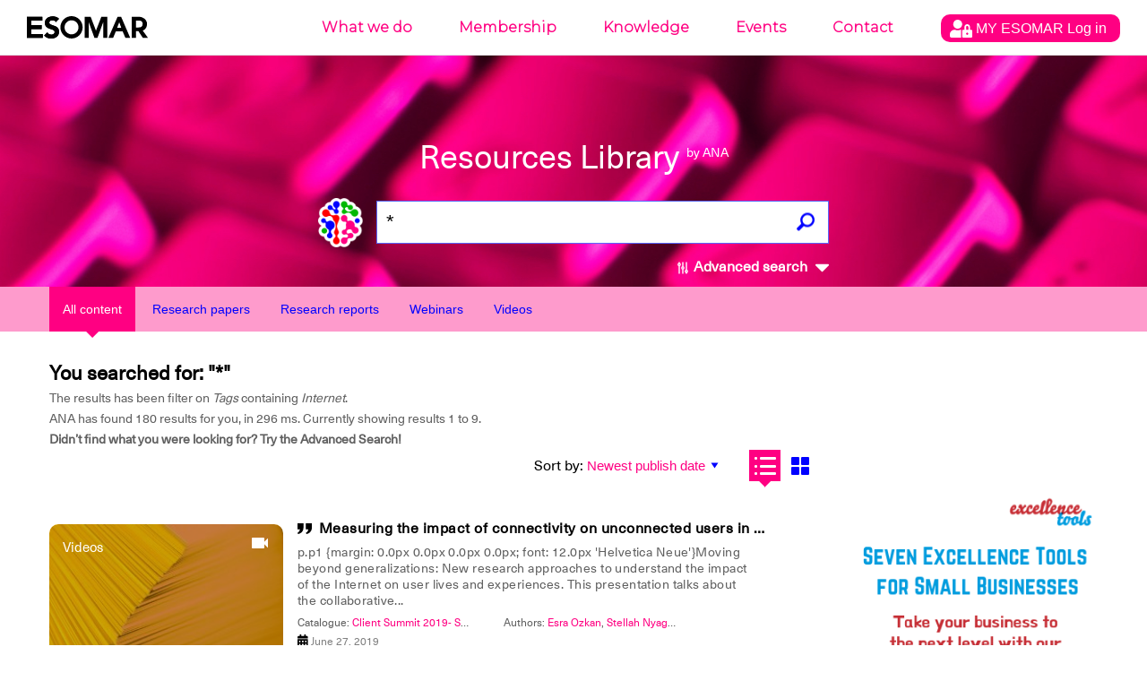

--- FILE ---
content_type: text/html; charset=UTF-8
request_url: https://ana.esomar.org/results.php?permalink=defining-television-quality-through-audience-reaction-measures&filtered_subject=Tags&filtered_value=Internet&$filter=document/tags/any(t:%20t/tag_permalink%20eq%20%27internet%27)
body_size: 17826
content:
<!doctype html>
<html lang="en">
<head>
    <meta charset="utf-8">
    <meta http-equiv="X-UA-Compatible" content="IE=edge">
        <meta name="viewport" content="width=device-width,initial-scale=1">
    <meta name="google" content="notranslate" />
    <meta name="googlebot" content="index, follow, noarchive" />
    <!-- meta data, og:data, twitter cards loader -->
    <title>* - ANA - ESOMAR's AI powered Library</title>
<meta name="description" content="What are you looking for? Make sure all words are spelled correctly. Try different keywords. Enjoy." />
<meta name="keywords" content="Africa,Impact Measurement,Internet,Joint Research,Lifestyle Study,Consumer Research,English,India,Women,Training Programme,Social Responsibility ,Education,Empowerment,Netnography (Analysis Of Web Behaviour),New Method,Happiness,Web Based Research,Anthropology,Digital Anthropology,Data Protection,Politics,Human Rights,Public Sector / Government / Charity / Non-Profit / Ngo,GDPR,Research Industry,Big Data,Insight,Business Implications,Purchase Intent,Mobile Device,Behaviour Study,Market Research Online Communities  (Mroc),Cosmetics / Fragrance,Spanish,Gender Inequality,Developing Countries,Society,Gender Role,Discrimination,Social Implications" />
<meta property="og:locale" content="en_US">
<meta property="og:type" content="website" />
<meta property="og:title" content="Resources Library by ANA - ESOMAR's AI powered Library" />
<meta property="og:description" content="ANA is ESOMAR's AI powered Library, looking for over 70 years of Data, Research and Insights knowledge." />
<meta property="og:image" content="https://ana.esomar.org/static/img/og_img.jpg" />
<meta property="og:image:width" content="1200" />
<meta property="og:image:height" content="630" />
<meta property="og:url" content="https://ana.esomar.org" />
<meta property="og:site_name" content="ANA - ESOMAR" />
<meta name="twitter:title" content="Resources Library by ANA - ESOMAR's AI powered Library">
<meta name="twitter:description" content="ANA is ESOMAR's AI powered Library, looking for over 70 years of Data, Research and Insights knowledge.">
<meta name="twitter:image" content="https://ana.esomar.org/static/img/twitter_card.jpg">
<meta name="twitter:site" content="@ESOMAR">
<meta name="twitter:creator" content="@ESOMAR">
    <link rel="shortcut icon" type="image/png" href="/static/favicon.png">
    <link href="/static/css/front.css" rel="stylesheet">
    
	    <script src="/static/js/lib/jquery-3.4.1.min.js"></script>
	
	<script src="/static/js/config-prod.js"></script>
			
	
    <script src="/static/js/events.js?version1769498488"></script>
    <script src="/static/js/script.js?version1769498488"></script>
	<!-- START GOOGLE DFP ADS -->
<script async='async' src='https://www.googletagservices.com/tag/js/gpt.js'></script> 
<script>
	// Load GPT asynchronously
	var googletag = googletag || {};
	googletag.cmd = googletag.cmd || [];
	(function() {
		var gads = document.createElement('script');
		gads.async = true;
		var useSSL = 'https:' == document.location.protocol;
		gads.src = (useSSL ? 'https:' : 'http:') + '//www.googletagservices.com/tag/js/gpt.js';
		var node = document.getElementsByTagName('script')[0];
		node.parentNode.insertBefore(gads, node);
	})(); 
</script>
<!-- START HOME MIDDLE AD -->
<script>
    // GPT slots
    var gptAdSlots = [];
	googletag.cmd.push(function() {
		// Define a size mapping object. The first parameter to addSize is
		// a viewport size, while the second is a list of allowed ad sizes.
		// This mapping will only display ads when user is on desktop sized viewport
		var mapping1 = googletag.sizeMapping().
			addSize([0, 0], []).
			addSize([490, 200], []). // Tablet, Mobile
			addSize([730, 200], []). // Tablet, Mobile
			addSize([770, 200], ['fluid', [970, 90]]). // Desktop
			addSize([1050, 200], ['fluid', [970, 90]]). // Desktop
			build();
		// This mapping will only display ads when user is on mobile or tablet sized viewport
		var mapping2 = googletag.sizeMapping().
			addSize([0, 0], []).
			addSize([300, 300], ['fluid', [970, 250]]). // Mobile
			addSize([320, 400], ['fluid', [970, 250]]). // Mobile
			addSize([490, 200], ['fluid', [970, 250]]). // Tablet, Mobile
			addSize([730, 200], ['fluid', [970, 250]]). // Tablet, Mobile
			addSize([770, 200], []). // Desktop
			build();
		// Define the GPT slot
		gptAdSlots[1] = googletag.defineSlot('/1020133/ANA_Home_middle_fluid_10:1', [[970, 90], 'fluid'], 'div-gpt-ad-1552478086372-0').
			defineSizeMapping(mapping1).
			setCollapseEmptyDiv(true).
			addService(googletag.pubads());
		// Define the GPT slot

		gptAdSlots[2] = googletag.defineSlot('/1020133/ANA_Home_middle_fluid_4:1', [[970, 250], 'fluid'], 'div-gpt-ad-1552478169541-0').
			defineSizeMapping(mapping2).
			setCollapseEmptyDiv(true).
			addService(googletag.pubads());
		// Enable single request
		googletag.pubads().enableSingleRequest();
		// Start ad fetching
		googletag.enableServices();
		// Refresh on browser resize
		//$(window).resize(function(){googletag.pubads().refresh([])});
	}); 
</script>
<!-- END HOME MIDDLE AD -->
<!-- START OTHER ADS -->
<script>
    googletag.cmd.push(function() {
		googletag.defineSlot('/1020133/ANA_Results_side_fluid_1:1_1', [[300, 250], 'fluid'], 'div-gpt-ad-1552478251317-0 ').addService(googletag.pubads());
		googletag.defineSlot('/1020133/ANA_Results_side_fluid_1:1_2', [[300, 250], 'fluid'], 'div-gpt-ad-1552478280181-0').addService(googletag.pubads());
		googletag.pubads().enableSingleRequest(); googletag.pubads().collapseEmptyDivs(); googletag.enableServices();
	}); 
</script>
<!-- END OTHER ADS -->    <!-- Global site tag (gtag.js) - Google Analytics -->
<script async src="https://www.googletagmanager.com/gtag/js?id=GTM-TXFWQK6"></script>
<script>
	window.dataLayer = window.dataLayer || [];
	function gtag(){dataLayer.push(arguments);}
	gtag('js', new Date());

	gtag('config', 'GTM-TXFWQK6');
</script> 	
		
	<link rel="stylesheet" type="text/css" href="/static/css/tooltipster/tooltipster.bundle.min.css" />
	<link rel="stylesheet" type="text/css" href="/static/css/tooltipster/plugins/tooltipster/sideTip/themes/tooltipster-sideTip-light.min.css" />
    <script type="text/javascript" src="/static/js/lib/tooltipster/tooltipster.bundle.min.js"></script>
    
	<script type="text/javascript" src="/static/js/jquery-accessible-dialog-tooltip-aria.js"></script>
	<link href="/static/css/expend-login.css" rel="stylesheet">

    <link href="https://fonts.googleapis.com/css?family=Montserrat:300" rel="stylesheet">

    <script defer src="/static/js/modal.js"></script>

    <script data-id='xenioo' data-node='app02' src="https://static.xenioo.com/webchat/xenioowebchat.js"></script>
    <script>
        xenioowebchat.Start("e6150865-6d15-4779-b5ab-c24f3f5ada7b");
    </script>
</head>
<body>
    <!--[if lte IE 9]>
		<p class="browserupgrade">You are using an <strong>outdated</strong> browser. Please <a href="http://browsehappy.com/">upgrade your browser</a> to improve your experience and security.</p>
    <![endif]-->
    <noscript>
        <div style="border: 1px solid purple; padding: 10px">
            <span style=color:red>JavaScript is not enabled, please enable JavaScript to access ANA.</span>
        </div>
    </noscript>
    <div id="app">
        <div class="content-wrapper">
            <div id="search-result">
                
<div id="navigation-wrapper">
    <div id="navigation-mobile-wrapper" class="visible-xs">
        <ul style="height: 100%;">
            <li><a name="btn_menu_mobile" href="#"><img src="/static/img/menu.svg" width="35" style="height: 100%;"></a></li>
        </ul>

        <div class="mobile-menu">
            <button name="sub_menu_btn"><img src="/static/img/close_mobile.svg" width="30"></button>
            <ul>
                <li class="account" style="padding: 10px 0px;">
                    <div class="modal-opener-login">
                        <a style="cursor: pointer; padding: 5px 10px !important;" href="#">
                            <img style="vertical-align: middle;" src="/static/img/account_logo.svg">
                            <span>
                                MY ESOMAR                                Log in                            </span>
                        </a>
                    </div>
                </li>
                <div class="modal-custom-login">
  <div class="modal-content-login">
    <div class="modal-header-login">
      <span class="modal-closer-login">&times;</span>
      <h2>Log in to your MyESOMAR account</h2>
    </div>
    <div class="modal-body-login">
          <div class="login-dialog mobile">
        <form action="https://community.esomar.org/my-esomar?from=ana" method="post">
            <div class="login-dialog-inner mobile">
                <p><input type="text" name="login" placeholder="E-mail address" class="w100"></p>
                <p><input type="password" name="passw" placeholder="Password" class="w100"></p>
                <p class="submit">
                    <button type="submit">
                        <img src="https://api.esomar.org/layout/images/more-w.svg" alt="">
                        <span>Log in</span>
                    </button>
                </p>
            </div>
        </form>
    </div>    </div>
    <!-- <div class="modal-footer">
      <h3>Modal Footer</h3>
    </div> -->
  </div>
</div>                                        <li name="sub_menu" data-menuid="mob_1"  >
                            <a href="https://esomar.org/about" class="sub">What we do</a>
                        </li>
                                                <li name="sub_menu" data-menuid="mob_2"  >
                            <a href="https://esomar.org/join-us" class="sub">Membership</a>
                        </li>
                                                <li name="sub_menu" data-menuid="mob_3"  class="hover"  >
                            <a href="https://esomar.org/guidance" class="sub">Knowledge</a>
                        </li>
                                                <li name="sub_menu" data-menuid="mob_4"  >
                            <a href="https://www.esomar.org/events" class="sub">Events</a>
                        </li>
                                                <li name="sub_menu" data-menuid="mob_5"  >
                            <a href="https://esomar.org/team" class="sub">Contact</a>
                        </li>
                                    </ul>
        </div>
    </div>

    <header class="page-header">
        
        <div class="nav-wrapper hidden-xs">
            <nav class="navigation fixed">
                <ul>
                                                <li >
                                <a href="https://esomar.org/about">What we do</a>
                            </li>
                                                <li >
                                <a href="https://esomar.org/join-us">Membership</a>
                            </li>
                                                <li  class="hover" >
                                <a href="https://esomar.org/guidance">Knowledge</a>
                            </li>
                                                <li >
                                <a href="https://www.esomar.org/events">Events</a>
                            </li>
                                                <li >
                                <a href="https://esomar.org/team">Contact</a>
                            </li>
                                        <li class="account">
                        <div class="js-tooltip" data-tooltip-content-id="tooltip-case_myeso" data-tooltip-prefix-class="sublist-containermyesologged" data-tooltip-title="What we do" data-tooltip-close-text="Close" data-tooltip-close-img="https://api.esomar.org/layout/images/icons/_black/cancel.svg">
                            <a style="cursor: pointer; padding: 5px 10px !important;" href="#">
                                <img style="vertical-align: middle;" src="/static/img/account_logo.svg" />
                                <span>
                                    MY ESOMAR                                    Log in                                </span>
                            </a>
                        </div>
                    </li>
                </ul>
                <div class="sub-nav">
                    <button name="sub_menu_btn"><img src="/static/img/close.svg" alt="close"></button>
                                    </div>
            </nav>
        </div>

                    <span id="tooltip-case_myeso" class="hidden">
                <div class="login-dialog">
                    <form action="https://community.esomar.org/my-esomar?from=ana" method="post">
                        <div class="login-dialog-inner">
                            <p>Log in to your MyESOMAR account</p>
                            <p><input type="text" name="login" placeholder="E-mail address" class="w100"></p>
                            <p><input type="password" name="passw" placeholder="Password" class="w100"></p>
                            <p class="submit">
                                <button type="submit">
                                    <img src="https://api.esomar.org/layout/images/more-w.svg" alt="">
                                    <span>Log in</span>
                                </button>
                            </p>
                        </div>
                    </form>
                </div>
            </span>
        
        <a href="/" class="text-logo"><img src="/static/img/esomar_logo.svg" style="filter: invert(1);" alt="ESOMAR logo"></a>
        <form class="search-form" action="/results.php"  onSubmit="gtag('event','click', {'event_category' : 'search','event_label' : $('input[name=q]').val()});">
                        <h1>Resources Library
                <small>by ANA</small>
            </h1>
            <a href="https://ana.esomar.org"><img src="/static/img/ana-logo.png" alt="logo ANA" class="logo"></a>
            <div class="autocomplete">
                <input type="text" placeholder="What are you looking for?" name="q" id="search" autocomplete="off" value="*">
                <!-- <input type='hidden' id='searchFields' name='searchFields' value='all'> -->
                <div id="loader" class="loader" style="display: none;"></div>
                                                <button id="search_button" class="search"><img src="/static/img/search.png" alt="search"></button>
            </div>
            <span id="btn_advanced_search"><img src="/static/img/mixer.svg" alt="Advanced search"> Advanced search
                <img id="img_caret" src="/static/img/caret-down.svg" class="caret-down" alt="open/close">
            </span>
        </form>
        <div id="advanced-search-wrapper">
            <nav class="advanced-search-section">
                <div class="container advanced-search-options">
                    <div class="title-bar col-xs-12">
                        <h1>Advanced search</h1>
                        <div id="btn_advanced_search_close" class="close col-xs-2 col-sm-4 no-right-padding"><img src="[data-uri]" alt="">
                            <h5>Close</h5>
                        </div>
                        <hr>
                    </div>
                    <div class="segment col-xs-12">
                        <div class="options col-md-3 col-xs-12">
                            <h3>Search across</h3>
                                                        <div class="checkbox-target checkbox-document_type checkbox-all" id="checkbox-document_type-all" _data-val_="all">
                                                                            <img src="/static/img/check_full.svg" alt="" class="checked">
                                                                        <label for="all">All documents</label>
                                    <br>
                                </div>                            <div class="checkbox-target checkbox-document_type checkbox-research-papers" id="checkbox-document_type-research-papers" _data-val_="research-papers">
                                                                            <img src="/static/img/check_empty.svg" alt="">
                                                                        <label for="research-papers">Research Papers</label>
                                    <br>
                                </div>                            <div class="checkbox-target checkbox-document_type checkbox-research-reports" id="checkbox-document_type-research-reports" _data-val_="research-reports">
                                                                            <img src="/static/img/check_empty.svg" alt="">
                                                                        <label for="research-reports">Research Reports</label>
                                    <br>
                                </div>                            <div class="checkbox-target checkbox-document_type checkbox-webinars" id="checkbox-document_type-webinars" _data-val_="webinars">
                                                                            <img src="/static/img/check_empty.svg" alt="">
                                                                        <label for="webinars">Webinars</label>
                                    <br>
                                </div>                            <div class="checkbox-target checkbox-document_type checkbox-videos" id="checkbox-document_type-videos" _data-val_="videos">
                                                                            <img src="/static/img/check_empty.svg" alt="">
                                                                        <label for="videos">Videos</label>
                                    <br>
                                </div>                            <div class="">&nbsp;</div>
                            <h3>Search by</h3>
                            <div class="checkbox-target checkbox-fields_liste checkbox-document/title" _data-val_="document/title">
                                                                            <img src="/static/img/check_full.svg" alt="" class="checked">
                                                                        <label for="document/title">Title</label>
                                    <br>
                                </div><div class="checkbox-target checkbox-fields_liste checkbox-content" _data-val_="content">
                                                                            <img src="/static/img/check_full.svg" alt="" class="checked">
                                                                        <label for="content">Content</label>
                                    <br>
                                </div><div class="checkbox-target checkbox-fields_liste checkbox-document/abstract" _data-val_="document/abstract">
                                                                            <img src="/static/img/check_full.svg" alt="" class="checked">
                                                                        <label for="document/abstract">Summary</label>
                                    <br>
                                </div><div class="checkbox-target checkbox-fields_liste checkbox-document/authors/author_permalink" _data-val_="document/authors/author_permalink">
                                                                            <img src="/static/img/check_full.svg" alt="" class="checked">
                                                                        <label for="document/authors/author_permalink">Authors</label>
                                    <br>
                                </div><div class="checkbox-target checkbox-fields_liste checkbox-document/catalogues/catalogue_title" _data-val_="document/catalogues/catalogue_title">
                                                                            <img src="/static/img/check_full.svg" alt="" class="checked">
                                                                        <label for="document/catalogues/catalogue_title">Catalogues</label>
                                    <br>
                                </div><div class="checkbox-target checkbox-fields_liste checkbox-document/tags/tag_permalink" _data-val_="document/tags/tag_permalink">
                                                                            <img src="/static/img/check_full.svg" alt="" class="checked">
                                                                        <label for="document/tags/tag_permalink">Tags</label>
                                    <br>
                                </div><div class="checkbox-target checkbox-fields_liste checkbox-document/directories/directory_name" _data-val_="document/directories/directory_name">
                                                                            <img src="/static/img/check_full.svg" alt="" class="checked">
                                                                        <label for="document/directories/directory_name">Company</label>
                                    <br>
                                </div>                        </div>
                        <form action="/results.php" id="advenced_search_form" class="col-md-8 col-xs-12 no-right-padding">
                            <input type='hidden' name='content_types_filter' value=''>
<input type='hidden' name='fields_liste' value=''>
<input type='hidden' name='min_publish_date' value=''>
<input type='hidden' name='max_publish_date' value=''>
                            <!--<input type="hidden" name="content_types_filter" value="all">
							<input type="hidden" name="fields_liste" value="all">
							<input type="hidden" name="min_publish_date" value="">
							<input type="hidden" name="max_publish_date" value="">-->
                            <div class="row col-md-12 buttons">
                                <div class="col-md-12">
                                    <h3>Find results that have:</h3>
                                </div>
                                <div class="col-md-12 input-section">
                                    <h5 class="col-xs-12">The exact phrase</h5>
                                    <input type="text" name="exactPhrase" placeholder="" value="">
                                </div>
                                <div class="col-md-12 input-section">
                                    <h5 class="col-xs-12">All these words</h5>
                                    <input type="text" name="allWords" placeholder="" value="">
                                </div>
                                <div class="col-md-12 input-section">
                                    <h5 class="col-xs-12">Any of the words</h5>
                                    <input type="text" name="anyWords" placeholder="" value="">
                                </div>
                                <div class="col-md-12 input-section">
                                    <h5 class="col-xs-12">None of the words</h5>
                                    <input type="text" name="noneWords" placeholder="" value="">
                                </div>
                            </div>
                            <div class="row search-date">
                                <div class="col-md-12">
                                    <h3>Search per date:</h3>
                                </div>
                            </div>
                            <div class="row col-md-12 buttons">
                                <div class="col-md-5 col-xs-12">
                                    <div class="col-md-6 col-xs-6 input-section no-left-padding">
                                        <h5 class="col-xs-12">Month</h5>
                                        <div class="selectDropdown">
                                            <div class="selected selector_date" data-type="month_start">
                                                <h5 id="month_start" data-id="01" data-default-id="01" data-default-text="January">
                                                    January                                                </h5>
                                                <svg width="8" height="5" xmlns="http://www.w3.org/2000/svg" class="">
                                                    <path d="M4 5l4-5H0z" fill="#5F5F5F" fill-rule="evenodd"></path>
                                                </svg>
                                            </div>
                                            <div class="list_date_month_start">
                                                <ol><li data-month="01">January</li><li data-month="02">February</li><li data-month="03">March</li><li data-month="04">April</li><li data-month="05">May</li><li data-month="06">June</li><li data-month="07">July</li><li data-month="08">August</li><li data-month="09">September</li><li data-month="10">October</li><li data-month="11">November</li><li data-month="12">December</li></ol>                                            </div>
                                        </div>
                                    </div>
                                    <div class="col-md-6 col-xs-6 input-section no-right-padding">
                                        <h5 class="col-xs-12">Year</h5>
                                        <div class="selectDropdown">
                                            <div class="selected selector_date" data-type="year_start">
                                                <h5 id="year_start" data-id="1947" data-default="1947">1947</h5>
                                                <svg width="8" height="5" xmlns="http://www.w3.org/2000/svg" class="">
                                                    <path d="M4 5l4-5H0z" fill="#5F5F5F" fill-rule="evenodd"></path>
                                                </svg>
                                            </div>
                                            <div class="list_date_year_start">
                                                <ol><li data-year="2026">2026</li><li data-year="2025">2025</li><li data-year="2024">2024</li><li data-year="2023">2023</li><li data-year="2022">2022</li><li data-year="2021">2021</li><li data-year="2020">2020</li><li data-year="2019">2019</li><li data-year="2018">2018</li><li data-year="2017">2017</li><li data-year="2016">2016</li><li data-year="2015">2015</li><li data-year="2014">2014</li><li data-year="2013">2013</li><li data-year="2012">2012</li><li data-year="2011">2011</li><li data-year="2010">2010</li><li data-year="2009">2009</li><li data-year="2008">2008</li><li data-year="2007">2007</li><li data-year="2006">2006</li><li data-year="2005">2005</li><li data-year="2004">2004</li><li data-year="2003">2003</li><li data-year="2002">2002</li><li data-year="2001">2001</li><li data-year="2000">2000</li><li data-year="1999">1999</li><li data-year="1998">1998</li><li data-year="1997">1997</li><li data-year="1996">1996</li><li data-year="1995">1995</li><li data-year="1994">1994</li><li data-year="1993">1993</li><li data-year="1992">1992</li><li data-year="1991">1991</li><li data-year="1990">1990</li><li data-year="1989">1989</li><li data-year="1988">1988</li><li data-year="1987">1987</li><li data-year="1986">1986</li><li data-year="1985">1985</li><li data-year="1984">1984</li><li data-year="1983">1983</li><li data-year="1982">1982</li><li data-year="1981">1981</li><li data-year="1980">1980</li><li data-year="1979">1979</li><li data-year="1978">1978</li><li data-year="1977">1977</li><li data-year="1976">1976</li><li data-year="1975">1975</li><li data-year="1974">1974</li><li data-year="1973">1973</li><li data-year="1972">1972</li><li data-year="1971">1971</li><li data-year="1970">1970</li><li data-year="1969">1969</li><li data-year="1968">1968</li><li data-year="1967">1967</li><li data-year="1966">1966</li><li data-year="1965">1965</li><li data-year="1964">1964</li><li data-year="1963">1963</li><li data-year="1962">1962</li><li data-year="1961">1961</li><li data-year="1960">1960</li><li data-year="1959">1959</li><li data-year="1958">1958</li><li data-year="1957">1957</li><li data-year="1956">1956</li><li data-year="1955">1955</li><li data-year="1954">1954</li><li data-year="1953">1953</li><li data-year="1952">1952</li><li data-year="1951">1951</li><li data-year="1950">1950</li><li data-year="1949">1949</li><li data-year="1948">1948</li><li data-year="1947">1947</li></ol>                                            </div>
                                        </div>
                                    </div>
                                </div>
                                <div class="to col-md-2 col-xs-12">
                                    <h3>To</h3>
                                </div>
                                <div class="col-md-5 col-xs-12">
                                    <div class="col-md-6 col-xs-6 input-section no-left-padding">
                                        <h5 class="col-xs-12">Month</h5>
                                        <div class="selectDropdown">
                                            <div class="selected selector_date" data-type="month_end">
                                                <h5 id="month_end" data-id="01" data-default-id="01" data-default-text="January">January</h5>
                                                <svg width="8" height="5" xmlns="http://www.w3.org/2000/svg" class="">
                                                    <path d="M4 5l4-5H0z" fill="#5F5F5F" fill-rule="evenodd"></path>
                                                </svg>
                                            </div>
                                            <div class="list_date_month_end"><ol><li data-month="01">January</li><li data-month="02">February</li><li data-month="03">March</li><li data-month="04">April</li><li data-month="05">May</li><li data-month="06">June</li><li data-month="07">July</li><li data-month="08">August</li><li data-month="09">September</li><li data-month="10">October</li><li data-month="11">November</li><li data-month="12">December</li></ol></div>
                                        </div>
                                    </div>
                                    <div class="col-md-6 col-xs-6 input-section no-right-padding">
                                        <h5 class="col-xs-12">Year</h5>
                                        <div class="selectDropdown">
                                            <div class="selected selector_date" data-type="year_end">
                                                <h5 id="year_end" data-id="2026" data-default="2026">2026</h5>
                                                <svg width="8" height="5" xmlns="http://www.w3.org/2000/svg" class="">
                                                    <path d="M4 5l4-5H0z" fill="#5F5F5F" fill-rule="evenodd"></path>
                                                </svg>
                                            </div>
                                            <div class="list_date_year_end"><ol><li data-year="2026">2026</li><li data-year="2025">2025</li><li data-year="2024">2024</li><li data-year="2023">2023</li><li data-year="2022">2022</li><li data-year="2021">2021</li><li data-year="2020">2020</li><li data-year="2019">2019</li><li data-year="2018">2018</li><li data-year="2017">2017</li><li data-year="2016">2016</li><li data-year="2015">2015</li><li data-year="2014">2014</li><li data-year="2013">2013</li><li data-year="2012">2012</li><li data-year="2011">2011</li><li data-year="2010">2010</li><li data-year="2009">2009</li><li data-year="2008">2008</li><li data-year="2007">2007</li><li data-year="2006">2006</li><li data-year="2005">2005</li><li data-year="2004">2004</li><li data-year="2003">2003</li><li data-year="2002">2002</li><li data-year="2001">2001</li><li data-year="2000">2000</li><li data-year="1999">1999</li><li data-year="1998">1998</li><li data-year="1997">1997</li><li data-year="1996">1996</li><li data-year="1995">1995</li><li data-year="1994">1994</li><li data-year="1993">1993</li><li data-year="1992">1992</li><li data-year="1991">1991</li><li data-year="1990">1990</li><li data-year="1989">1989</li><li data-year="1988">1988</li><li data-year="1987">1987</li><li data-year="1986">1986</li><li data-year="1985">1985</li><li data-year="1984">1984</li><li data-year="1983">1983</li><li data-year="1982">1982</li><li data-year="1981">1981</li><li data-year="1980">1980</li><li data-year="1979">1979</li><li data-year="1978">1978</li><li data-year="1977">1977</li><li data-year="1976">1976</li><li data-year="1975">1975</li><li data-year="1974">1974</li><li data-year="1973">1973</li><li data-year="1972">1972</li><li data-year="1971">1971</li><li data-year="1970">1970</li><li data-year="1969">1969</li><li data-year="1968">1968</li><li data-year="1967">1967</li><li data-year="1966">1966</li><li data-year="1965">1965</li><li data-year="1964">1964</li><li data-year="1963">1963</li><li data-year="1962">1962</li><li data-year="1961">1961</li><li data-year="1960">1960</li><li data-year="1959">1959</li><li data-year="1958">1958</li><li data-year="1957">1957</li><li data-year="1956">1956</li><li data-year="1955">1955</li><li data-year="1954">1954</li><li data-year="1953">1953</li><li data-year="1952">1952</li><li data-year="1951">1951</li><li data-year="1950">1950</li><li data-year="1949">1949</li><li data-year="1948">1948</li><li data-year="1947">1947</li></ol></div>
                                        </div>
                                    </div>
                                </div>
                            </div>
                            <div class="row col-md-12 buttons">
                                <div class="col-md-4 col-xs-6">
                                    <button id="advenced_search_form_reset" type="button" name="button" class="wide gray">
                                        <svg width="15" height="15" xmlns="http://www.w3.org/2000/svg">
                                            <path d="M7.5 0A7.493 7.493 0 0 0 0 7.5C0 11.648 3.353 15 7.5 15c4.148 0 7.5-3.352 7.5-7.5C15 3.353 11.648 0 7.5 0zm3.75 10.193l-1.057 1.057L7.5 8.557 4.808 11.25 3.75 10.193 6.442 7.5 3.75 4.808 4.808 3.75 7.5 6.443l2.693-2.693 1.057 1.058L8.557 7.5l2.693 2.693z" fill="#5F5F5F" fill-rule="evenodd"></path>
                                        </svg>
                                        Reset Filters
                                    </button>
                                </div>
                                <div class="col-md-8 col-xs-6">
                                    <button id="advenced_search_form_submit" type="submit" class="wide blue">
                                        <svg width="15" height="15" xmlns="http://www.w3.org/2000/svg">
                                            <path d="M11.077 9.103a5.838 5.838 0 0 0 .852-3.048C11.93 2.81 9.118 0 5.873 0A5.872 5.872 0 0 0 0 5.873c0 3.244 2.811 6.055 6.055 6.055a5.84 5.84 0 0 0 2.957-.801l3.607 3.609a.905.905 0 0 0 1.278 0l.896-.896c.352-.352.224-.797-.128-1.15l-3.588-3.587zM5.873 1.807c2.247 0 4.248 2 4.248 4.248a4.067 4.067 0 0 1-4.066 4.066c-2.247 0-4.247-2.002-4.247-4.248a4.066 4.066 0 0 1 4.065-4.066z" fill="#FFF" fill-rule="evenodd"></path>
                                        </svg>
                                        Search
                                    </button>
                                </div>
                            </div>
                        </form>
                    </div>
                </div>
            </nav>
            <div class="advanced-shadow"></div>
    </header>
</div>

<script src="/static/js/autocomplete.js"></script>
                    <div class="filters">
        <div class="tab-bar">
            <div class="container">
                <div class="row">
                    <div class="col-xs-12">
                        <a href="https://ana.esomar.org/results.php?permalink=defining-television-quality-through-audience-reaction-measures&filtered_subject=Tags&filtered_value=Internet&$filter=document/tags/any(t:%20t/tag_permalink%20eq%20%27internet%27)"><button id="content_type_all" class="filter active">All content</button></a>
                        <a href="https://ana.esomar.org/results.php?permalink=defining-television-quality-through-audience-reaction-measures&filtered_subject=Tags&filtered_value=Internet&$filter=document/tags/any(t:%20t/tag_permalink%20eq%20%27internet%27)&content_types_filter=research-papers"><button id="content_type_papers" class="filter">Research papers</button></a>
                        <a href="https://ana.esomar.org/results.php?permalink=defining-television-quality-through-audience-reaction-measures&filtered_subject=Tags&filtered_value=Internet&$filter=document/tags/any(t:%20t/tag_permalink%20eq%20%27internet%27)&content_types_filter=research-reports"> <button id="content_type_reports" class="filter">Research reports</button></a>
                        <a href="https://ana.esomar.org/results.php?permalink=defining-television-quality-through-audience-reaction-measures&filtered_subject=Tags&filtered_value=Internet&$filter=document/tags/any(t:%20t/tag_permalink%20eq%20%27internet%27)&content_types_filter=webinars"> <button id="content_type_webinars" class="filter">Webinars</button></a>
                        <a href="https://ana.esomar.org/results.php?permalink=defining-television-quality-through-audience-reaction-measures&filtered_subject=Tags&filtered_value=Internet&$filter=document/tags/any(t:%20t/tag_permalink%20eq%20%27internet%27)&content_types_filter=videos"> <button id="content_type_video" class="filter">Videos</button></a>
                    </div>
                </div>
            </div>
        </div>
    </div>


                
                <div class="results-page page-padding">
                    <div class="container">
                        <div class="row">
                            <div class="col-xs-12">
                                <div></div>
                            </div>

                            <div class="col-xs-12 col-sm-8 col-md-9">
                                <div class="result-stats row">
                                    <div class="search-results col-sm-8">
                                        <h3>You searched for: "*"</h3>
                                                                                                                        <p>
                                            The results has been filter on <i>Tags</i> containing <i>Internet</i>.<br>                                            ANA has found 180 results for you, in
                                            296 ms.
                                            <span class="hidden-xs">
                                                Currently showing results 1 to 9.
                                            </span><br>
                                            <b>Didn’t find what you were looking for? Try the Advanced Search!</b>
                                        </p>
                                    </div>
                                    <div id="overview-sort">
                                        <form id="order_by_form" action="/results.php" style="display: inline-block;">

                                            <div id="sort_options" class="sort-options">
                                                                                                    
                                                    <label for="order_by_select">Sort by:</label>
                                                    <input type='hidden' name='q' value='*'>                                                    <select name="order_by" id="order_by_select" dir="rtl" onChange="$('#order_by_form').submit();">
                                                                                                                                                                                <option  selected value="document/publish_date desc">Newest publish date</option>
                                                                                                                                                                                <option  value="document/publish_date asc">Oldest publish date</option>
                                                                                                                                                                                <option  value="relevance">Relevance</option>
                                                                                                            </select>
                                                                                            </div>
                                            <div class="view-options" id="results_views">
                                                                                                <button id="view-option-list" title="List view" class="list active-button"></button>
                                                <button id="view-option-card" title="Grid view" class="card"></button>
                                                <input type="hidden" name="view-option" value="list" onChange="$('#order_by_form').submit();">
                                                <input type="hidden" name="$filter" value="document/tags/any(t: t/tag_permalink eq 'internet')">
                                                <input type="hidden" name="filtered_subject" value="Tags">
                                                <input type="hidden" name="filtered_value" value="Internet">
                                            </div>
                                        </form>
                                    </div>
                                </div>
                            </div>
                        </div>
                        <div class="row">
                            <div class="col-xs-12 col-sm-8 col-md-9">
                                                                                                    <div class="row show" id="results_list">
    <div class="col-xs-12" size="4">
        
        <div class="list-item">
            <script type="application/ld+json">
{
"@context": "http://schema.org/",
"@type": "NewsArticle",
"headline": "Measuring the impact of connectivity on unconnected users in rural Kenya",
"datePublished": "June 27, 2019",
"description": "Client Summit 2019- Spring Edition - Africa - Impact Measurement - Internet - Joint Research - Lifestyle Study - Consumer Research - English",
"mainEntityOfPage": {
"@type": "WebPage",
"@id": "https://ana.esomar.org/documents/measuring-the-impact-of-connectivity-on-unconnected-users-in-rural-kenya"
},
"image": {
"@type": "ImageObject",
"width": "1200px",
"height": "630px",
"url": "https://ana.esomar.org/static/img/og_img.jpg"
},
"author": "Esra Ozkan, Stellah Nyagah",
"publisher": {
"@type": "Organization",
"logo": {
"@type": "ImageObject",
"url": "/static/img/ESOMAR-logo_blue.png"
},
"name": "ESOMAR"
},
"articleBody": "





p.p1 {margin: 0.0px 0.0px 0.0px 0.0px; font: 12.0px 'Helvetica Neue'}



Moving beyond generalizations: New research approaches to understand the impact of the Internet on user lives and experiences. This presentation talks about the collaborative research designed by Telkom Kenya and Loon that addresses these challenges. The study is unique in its design since we went beyond the typical methodologies and created a mixed design study employing both quantitative and qualitative approaches, as well as analysis of small data alongside big data. The role of the qualitative phase is to understand consumer lifestyles before and after connectivity is provided through Telkom Kenya and Loon.&nbsp;"
}
</script>
                        <a href="/documents/measuring-the-impact-of-connectivity-on-unconnected-users-in-rural-kenya" class="card-header" style="background-image: url('/data/medias/10.jpg');">
                <h4 class="header-text">Videos</h4>
                <div class="header-icon">
                                                                <svg width="18" height="12" xmlns="http://www.w3.org/2000/svg">
                            <path d="M14 4.5V1c0-.55-.45-1-1-1H1C.45 0 0 .45 0 1v10c0 .55.45 1 1 1h12c.55 0 1-.45 1-1V7.5l4 4V.5l-4 4z" fill="#FFF" fill-rule="nonzero"></path>
                        </svg>
                    
                                    </div>
            </a>

            
            <div class="card-body" style="align-items: center;display: inline-flex;height: inherit;">
                <div style="display: block; width: 100%;">
                    <h3 title="Measuring the impact of connectivity on unconnected users in rural Kenya">
                        <a title="Get a citation." class="modal-opener-10615/0" style="text-decoration: none;">
                            <img src="/static/img/quote.svg" style="vertical-align: middle; height: 16px; padding-right: 3px; cursor: pointer;">
                        </a>
                        <a href="/documents/measuring-the-impact-of-connectivity-on-unconnected-users-in-rural-kenya" class="" title="Measuring the impact of connectivity on unconnected users in rural Kenya"  onClick="gtag('event','click', {'event_category' : 'Videos','event_label' : 'Measuring the impact of connectivity on unconnected users in rural Kenya'});">
                            Measuring the impact of connectivity on unconnected users in rural Kenya                        </a>
                    </h3>
                    <!-- <h4>sub_title</h4> -->
                    <h4 class="highlight">p.p1 {margin: 0.0px 0.0px 0.0px 0.0px; font: 12.0px 'Helvetica Neue'}Moving beyond generalizations: New research approaches to understand the impact of the Internet on user lives and experiences. This presentation talks about the collaborative...</h4>                    <h5 class="catalogue">Catalogue: <a href="https://ana.esomar.org/results.php?permalink=defining-television-quality-through-audience-reaction-measures&filtered_subject=Catalogues&filtered_value=Client Summit 2019- Spring Edition&$filter=document/catalogues/any(c: c/catalogue_permalink eq 'client-summit-2019--spring-edition')" class="" title="Client Summit 2019- Spring Edition"  onClick="gtag('event','click', {'event_category' : 'catalogue','event_label' : 'Client Summit 2019- Spring Edition'});">Client Summit 2019- Spring Edition</a></h5>
                    <h5 class="authors">Authors: <a href="https://ana.esomar.org/results.php?permalink=defining-television-quality-through-audience-reaction-measures&filtered_subject=Authors&filtered_value=Esra  Ozkan&$filter=document/authors/any(a: a/author_permalink eq 'esra-ozkan')" title="Esra Ozkan" onClick="gtag('event','click', {'event_category' : 'author','event_label' : 'Esra Ozkan'});">Esra Ozkan</a>, <a href="https://ana.esomar.org/results.php?permalink=defining-television-quality-through-audience-reaction-measures&filtered_subject=Authors&filtered_value=Stellah  Nyagah&$filter=document/authors/any(a: a/author_permalink eq 'stellah-nyagah')" title="Stellah Nyagah" onClick="gtag('event','click', {'event_category' : 'author','event_label' : 'Stellah Nyagah'});">Stellah Nyagah</a></h5>
                                        <h5 class="date"><img src="/static/img/calendar.svg" style="vertical-align: middle; height: 14px;"> <span style="vertical-align: middle; color: grey;">June 27, 2019</span></h5>
                                            <div class="tags" style="white-space: nowrap;">
                            <ul>
                                                                    <li><a href="https://ana.esomar.org/results.php?permalink=defining-television-quality-through-audience-reaction-measures&filtered_subject=Tags&filtered_value=Africa&$filter=document/tags/any(t: t/tag_permalink eq 'africa')" draggable="false" title="Africa"  onClick="gtag('event','click', {'event_category' : 'tag','event_label' : 'Africa'});">Africa</a></li>
                                                                    <li><a href="https://ana.esomar.org/results.php?permalink=defining-television-quality-through-audience-reaction-measures&filtered_subject=Tags&filtered_value=Impact Measurement&$filter=document/tags/any(t: t/tag_permalink eq 'impact-measurement')" draggable="false" title="Impact Measurement"  onClick="gtag('event','click', {'event_category' : 'tag','event_label' : 'Impact Measurement'});">Impact Measurement</a></li>
                                                                    <li><a href="https://ana.esomar.org/results.php?permalink=defining-television-quality-through-audience-reaction-measures&filtered_subject=Tags&filtered_value=Internet&$filter=document/tags/any(t: t/tag_permalink eq 'internet')" draggable="false" title="Internet"  onClick="gtag('event','click', {'event_category' : 'tag','event_label' : 'Internet'});">Internet</a></li>
                                                                    <li><a href="https://ana.esomar.org/results.php?permalink=defining-television-quality-through-audience-reaction-measures&filtered_subject=Tags&filtered_value=Joint Research&$filter=document/tags/any(t: t/tag_permalink eq 'joint-research')" draggable="false" title="Joint Research"  onClick="gtag('event','click', {'event_category' : 'tag','event_label' : 'Joint Research'});">Joint Research</a></li>
                                                                    <li><a href="https://ana.esomar.org/results.php?permalink=defining-television-quality-through-audience-reaction-measures&filtered_subject=Tags&filtered_value=Lifestyle Study&$filter=document/tags/any(t: t/tag_permalink eq 'lifestyle-study')" draggable="false" title="Lifestyle Study"  onClick="gtag('event','click', {'event_category' : 'tag','event_label' : 'Lifestyle Study'});">Lifestyle Study</a></li>
                                                                    <li><a href="https://ana.esomar.org/results.php?permalink=defining-television-quality-through-audience-reaction-measures&filtered_subject=Tags&filtered_value=Consumer Research&$filter=document/tags/any(t: t/tag_permalink eq 'consumer-research')" draggable="false" title="Consumer Research"  onClick="gtag('event','click', {'event_category' : 'tag','event_label' : 'Consumer Research'});">Consumer Research</a></li>
                                                                    <li><a href="https://ana.esomar.org/results.php?permalink=defining-television-quality-through-audience-reaction-measures&filtered_subject=Tags&filtered_value=English&$filter=document/tags/any(t: t/tag_permalink eq 'english')" draggable="false" title="English"  onClick="gtag('event','click', {'event_category' : 'tag','event_label' : 'English'});">English</a></li>
                                                            </ul>
                        </div>
                                    </div>
            </div>
        </div>
    </div>


<div class="modal-custom-10615/0">
  <div class="modal-content-10615/0">
    <div class="modal-header-10615/0">
      <span class="modal-closer-10615/0">&times;</span>
      <h2>Citation</h2>
    </div>
    <div class="modal-body-10615/0">
      <p>Ozkan and Nyagah (2019a, June 27). Measuring the impact of connectivity on unconnected users in rural Kenya. ANA - ESOMAR. Retrieved January 27, 2026, from</p><br /><p><a href='https://ana.esomar.org/documents/measuring-the-impact-of-connectivity-on-unconnected-users-in-rural-kenya' style='word-break: break-all;'>https://ana.esomar.org/documents/measuring-the-impact-of-connectivity-on-unconnected-users-in-rural-kenya</a></p><br /><button class='modal-copy' data-copy='Ozkan and Nyagah (2019a, June 27). Measuring the impact of connectivity on unconnected users in rural Kenya. ANA - ESOMAR. Retrieved January 27, 2026, https://ana.esomar.org/documents/measuring-the-impact-of-connectivity-on-unconnected-users-in-rural-kenya'>Copy APA Citation</button>    </div>
    <!-- <div class="modal-footer">
      <h3>Modal Footer</h3>
    </div> -->
  </div>
</div>
    <div class="col-xs-12" size="4">
        
        <div class="list-item">
            <script type="application/ld+json">
{
"@context": "http://schema.org/",
"@type": "NewsArticle",
"headline": "Internet Saathi: Building a digital India for all",
"datePublished": "May 22, 2019",
"description": "Asia Pacific 2019 - India - Women - Training Programme - Internet - Social Responsibility  - Education - Empowerment - English",
"mainEntityOfPage": {
"@type": "WebPage",
"@id": "https://ana.esomar.org/documents/internet-saathi-building-a-digital-india-for-all"
},
"image": {
"@type": "ImageObject",
"width": "1200px",
"height": "630px",
"url": "https://ana.esomar.org/static/img/og_img.jpg"
},
"author": "Matthew Beal, Ashley Woods",
"publisher": {
"@type": "Organization",
"logo": {
"@type": "ImageObject",
"url": "/static/img/ESOMAR-logo_blue.png"
},
"name": "ESOMAR"
},
"articleBody": "





p.p1 {margin: 0.0px 0.0px 0.0px 0.0px; font: 10.0px Helvetica}



A study by Kantar TNS (2017) found that female Internet users in India are prevented from accessing the Internet due to affordability, lack of knowledge, lack of device ownership, and a lack of confidence. These obstacles link to the four key barriers mentioned earlier. Layering this with cultural norms that prevent women from owning a phone or accessing information has led to one of the most severe gender gaps when it comes to Internet usage and digital literacy. In conjunction with Tata Trusts, Google launched a digital literacy program as part of its Women will initiative in July 2015 called 'Internet Saathi' which literally translates to 'internet friend' in Hindi.&nbsp;The Internet Saathi program has transformed the lives of millions of women across rural India. By providing basic training on how to use a smartphone, it has provided inspiration for entrepreneurship, social change, and personal growth.&nbsp;
p.p1 {margin: 0.0px 0.0px 0.0px 0.0px; font: 12.0px 'Helvetica Neue'}
"
}
</script>
                        <a href="/documents/internet-saathi-building-a-digital-india-for-all" class="card-header" style="background-image: url('/data/medias/3.jpg');">
                <h4 class="header-text">Research papers</h4>
                <div class="header-icon">
                                            <svg width="16" height="18" xmlns="http://www.w3.org/2000/svg">
                            <path d="M13 13.167H3V11.5h10v1.667zm0-3.334H3V8.167h10v1.666zM13 6.5H3V4.833h10V6.5zM.5 17.333l1.25-1.25L3 17.333l1.25-1.25 1.25 1.25 1.25-1.25L8 17.333l1.25-1.25 1.25 1.25 1.25-1.25 1.25 1.25 1.25-1.25 1.25 1.25V.667l-1.25 1.25L13 .667l-1.25 1.25L10.5.667l-1.25 1.25L8 .667l-1.25 1.25L5.5.667l-1.25 1.25L3 .667l-1.25 1.25L.5.667v16.666z" fill="#FFF" fill-rule="nonzero"></path>
                        </svg>
                                        
                                    </div>
            </a>

            
            <div class="card-body" style="align-items: center;display: inline-flex;height: inherit;">
                <div style="display: block; width: 100%;">
                    <h3 title="Internet Saathi: Building a digital India for all">
                        <a title="Get a citation." class="modal-opener-10772/1" style="text-decoration: none;">
                            <img src="/static/img/quote.svg" style="vertical-align: middle; height: 16px; padding-right: 3px; cursor: pointer;">
                        </a>
                        <a href="/documents/internet-saathi-building-a-digital-india-for-all" class="" title="Internet Saathi: Building a digital India for all"  onClick="gtag('event','click', {'event_category' : 'Research papers','event_label' : 'Internet Saathi: Building a digital India for all'});">
                            Internet Saathi: Building a digital India for all                        </a>
                    </h3>
                    <!-- <h4>sub_title</h4> -->
                    <h4 class="highlight">p.p1 {margin: 0.0px 0.0px 0.0px 0.0px; font: 10.0px Helvetica}A study by Kantar TNS (2017) found that female Internet users in India are prevented from accessing the Internet due to affordability, lack of knowledge, lack of device ownership, and a...</h4>                    <h5 class="catalogue">Catalogue: <a href="https://ana.esomar.org/results.php?permalink=defining-television-quality-through-audience-reaction-measures&filtered_subject=Catalogues&filtered_value=Asia Pacific 2019&$filter=document/catalogues/any(c: c/catalogue_permalink eq 'asia-pacific-2019')" class="" title="Asia Pacific 2019"  onClick="gtag('event','click', {'event_category' : 'catalogue','event_label' : 'Asia Pacific 2019'});">Asia Pacific 2019</a></h5>
                    <h5 class="authors">Authors: <a href="https://ana.esomar.org/results.php?permalink=defining-television-quality-through-audience-reaction-measures&filtered_subject=Authors&filtered_value=Matthew  Beal&$filter=document/authors/any(a: a/author_permalink eq 'matthew-beal')" title="Matthew Beal" onClick="gtag('event','click', {'event_category' : 'author','event_label' : 'Matthew Beal'});">Matthew Beal</a>, <a href="https://ana.esomar.org/results.php?permalink=defining-television-quality-through-audience-reaction-measures&filtered_subject=Authors&filtered_value=Ashley  Woods&$filter=document/authors/any(a: a/author_permalink eq 'ashley-woods')" title="Ashley Woods" onClick="gtag('event','click', {'event_category' : 'author','event_label' : 'Ashley Woods'});">Ashley Woods</a></h5>
                    <h5 class="companies">Companies: <a href="https://ana.esomar.org/results.php?permalink=defining-television-quality-through-audience-reaction-measures&filtered_subject=Companies&filtered_value=Google&$filter=document/directories/any(d: d/directory_id eq '92')" title="Google" onClick="gtag('event','click', {'event_category' : 'company','event_label' : 'Google'});">Google</a>, <a href="https://ana.esomar.org/results.php?permalink=defining-television-quality-through-audience-reaction-measures&filtered_subject=Companies&filtered_value=Kantar&$filter=document/directories/any(d: d/directory_id eq '52626')" title="Kantar" onClick="gtag('event','click', {'event_category' : 'company','event_label' : 'Kantar'});">Kantar</a></h5>                    <h5 class="date"><img src="/static/img/calendar.svg" style="vertical-align: middle; height: 14px;"> <span style="vertical-align: middle; color: grey;">May 22, 2019</span></h5>
                                            <div class="tags" style="white-space: nowrap;">
                            <ul>
                                                                    <li><a href="https://ana.esomar.org/results.php?permalink=defining-television-quality-through-audience-reaction-measures&filtered_subject=Tags&filtered_value=India&$filter=document/tags/any(t: t/tag_permalink eq 'india')" draggable="false" title="India"  onClick="gtag('event','click', {'event_category' : 'tag','event_label' : 'India'});">India</a></li>
                                                                    <li><a href="https://ana.esomar.org/results.php?permalink=defining-television-quality-through-audience-reaction-measures&filtered_subject=Tags&filtered_value=Women&$filter=document/tags/any(t: t/tag_permalink eq 'women')" draggable="false" title="Women"  onClick="gtag('event','click', {'event_category' : 'tag','event_label' : 'Women'});">Women</a></li>
                                                                    <li><a href="https://ana.esomar.org/results.php?permalink=defining-television-quality-through-audience-reaction-measures&filtered_subject=Tags&filtered_value=Training Programme&$filter=document/tags/any(t: t/tag_permalink eq 'training-programme')" draggable="false" title="Training Programme"  onClick="gtag('event','click', {'event_category' : 'tag','event_label' : 'Training Programme'});">Training Programme</a></li>
                                                                    <li><a href="https://ana.esomar.org/results.php?permalink=defining-television-quality-through-audience-reaction-measures&filtered_subject=Tags&filtered_value=Internet&$filter=document/tags/any(t: t/tag_permalink eq 'internet')" draggable="false" title="Internet"  onClick="gtag('event','click', {'event_category' : 'tag','event_label' : 'Internet'});">Internet</a></li>
                                                                    <li><a href="https://ana.esomar.org/results.php?permalink=defining-television-quality-through-audience-reaction-measures&filtered_subject=Tags&filtered_value=Social Responsibility &$filter=document/tags/any(t: t/tag_permalink eq 'social-responsibility-')" draggable="false" title="Social Responsibility "  onClick="gtag('event','click', {'event_category' : 'tag','event_label' : 'Social Responsibility '});">Social Responsibility </a></li>
                                                                    <li><a href="https://ana.esomar.org/results.php?permalink=defining-television-quality-through-audience-reaction-measures&filtered_subject=Tags&filtered_value=Education&$filter=document/tags/any(t: t/tag_permalink eq 'education')" draggable="false" title="Education"  onClick="gtag('event','click', {'event_category' : 'tag','event_label' : 'Education'});">Education</a></li>
                                                                    <li><a href="https://ana.esomar.org/results.php?permalink=defining-television-quality-through-audience-reaction-measures&filtered_subject=Tags&filtered_value=Empowerment&$filter=document/tags/any(t: t/tag_permalink eq 'empowerment')" draggable="false" title="Empowerment"  onClick="gtag('event','click', {'event_category' : 'tag','event_label' : 'Empowerment'});">Empowerment</a></li>
                                                                    <li><a href="https://ana.esomar.org/results.php?permalink=defining-television-quality-through-audience-reaction-measures&filtered_subject=Tags&filtered_value=English&$filter=document/tags/any(t: t/tag_permalink eq 'english')" draggable="false" title="English"  onClick="gtag('event','click', {'event_category' : 'tag','event_label' : 'English'});">English</a></li>
                                                            </ul>
                        </div>
                                    </div>
            </div>
        </div>
    </div>


<div class="modal-custom-10772/1">
  <div class="modal-content-10772/1">
    <div class="modal-header-10772/1">
      <span class="modal-closer-10772/1">&times;</span>
      <h2>Citation</h2>
    </div>
    <div class="modal-body-10772/1">
      <p>Beal and Woods (2019a, May 22). Internet Saathi: Building a digital India for all. ANA - ESOMAR. Retrieved January 27, 2026, from</p><br /><p><a href='https://ana.esomar.org/documents/internet-saathi-building-a-digital-india-for-all' style='word-break: break-all;'>https://ana.esomar.org/documents/internet-saathi-building-a-digital-india-for-all</a></p><br /><button class='modal-copy' data-copy='Beal and Woods (2019a, May 22). Internet Saathi: Building a digital India for all. ANA - ESOMAR. Retrieved January 27, 2026, https://ana.esomar.org/documents/internet-saathi-building-a-digital-india-for-all'>Copy APA Citation</button>    </div>
    <!-- <div class="modal-footer">
      <h3>Modal Footer</h3>
    </div> -->
  </div>
</div>
    <div class="col-xs-12" size="4">
        
        <div class="list-item">
            <script type="application/ld+json">
{
"@context": "http://schema.org/",
"@type": "NewsArticle",
"headline": "Digital anthropology",
"datePublished": "November 11, 2018",
"description": "Fusion 2018 (Big Data World + Global Qualitative)  - Netnography (Analysis Of Web Behaviour) - New Method - Internet - Happiness - Web Based Research - Anthropology - English",
"mainEntityOfPage": {
"@type": "WebPage",
"@id": "https://ana.esomar.org/documents/digital-anthropology"
},
"image": {
"@type": "ImageObject",
"width": "1200px",
"height": "630px",
"url": "https://ana.esomar.org/static/img/og_img.jpg"
},
"author": "Francois Erner, Jennifer Roberton",
"publisher": {
"@type": "Organization",
"logo": {
"@type": "ImageObject",
"url": "/static/img/ESOMAR-logo_blue.png"
},
"name": "ESOMAR"
},
"articleBody": "The aim of this paper is to present and to train attendees to a new methodology made to decipher in a qualitative manner web navigation data. This paper will discuss the opportunity of using this kind of data for qual researchers, present the methodology that we suggest, and use it on a couple of examples from various industries. One of our core illustrations will be based on the 'appiness project presented at an earlier conference.."
}
</script>
                        <a href="/documents/digital-anthropology" class="card-header" style="background-image: url('/data/medias/13.jpg');">
                <h4 class="header-text">Videos</h4>
                <div class="header-icon">
                                                                <svg width="18" height="12" xmlns="http://www.w3.org/2000/svg">
                            <path d="M14 4.5V1c0-.55-.45-1-1-1H1C.45 0 0 .45 0 1v10c0 .55.45 1 1 1h12c.55 0 1-.45 1-1V7.5l4 4V.5l-4 4z" fill="#FFF" fill-rule="nonzero"></path>
                        </svg>
                    
                                    </div>
            </a>

            
            <div class="card-body" style="align-items: center;display: inline-flex;height: inherit;">
                <div style="display: block; width: 100%;">
                    <h3 title="Digital anthropology">
                        <a title="Get a citation." class="modal-opener-9456/2" style="text-decoration: none;">
                            <img src="/static/img/quote.svg" style="vertical-align: middle; height: 16px; padding-right: 3px; cursor: pointer;">
                        </a>
                        <a href="/documents/digital-anthropology" class="" title="Digital anthropology"  onClick="gtag('event','click', {'event_category' : 'Videos','event_label' : 'Digital anthropology'});">
                            Digital anthropology                        </a>
                    </h3>
                    <!-- <h4>sub_title</h4> -->
                    <h4 class="highlight">The aim of this paper is to present and to train attendees to a new methodology made to decipher in a qualitative manner web navigation data. This paper will discuss the opportunity of using this kind of data for qual researchers, present the...</h4>                    <h5 class="catalogue">Catalogue: <a href="https://ana.esomar.org/results.php?permalink=defining-television-quality-through-audience-reaction-measures&filtered_subject=Catalogues&filtered_value=Fusion 2018 (Big Data World + Global Qualitative) &$filter=document/catalogues/any(c: c/catalogue_permalink eq 'fusion-2018-big-data-world-global-qualitative-')" class="" title="Fusion 2018 (Big Data World + Global Qualitative) "  onClick="gtag('event','click', {'event_category' : 'catalogue','event_label' : 'Fusion 2018 (Big Data World + Global Qualitative) '});">Fusion 2018 (Big Data World + Global Qualitative) </a></h5>
                    <h5 class="authors">Authors: <a href="https://ana.esomar.org/results.php?permalink=defining-television-quality-through-audience-reaction-measures&filtered_subject=Authors&filtered_value=Francois  Erner&$filter=document/authors/any(a: a/author_permalink eq 'francois-erner')" title="Francois Erner" onClick="gtag('event','click', {'event_category' : 'author','event_label' : 'Francois Erner'});">Francois Erner</a>, <a href="https://ana.esomar.org/results.php?permalink=defining-television-quality-through-audience-reaction-measures&filtered_subject=Authors&filtered_value=Jennifer  Roberton&$filter=document/authors/any(a: a/author_permalink eq 'jennifer-roberton')" title="Jennifer Roberton" onClick="gtag('event','click', {'event_category' : 'author','event_label' : 'Jennifer Roberton'});">Jennifer Roberton</a></h5>
                    <h5 class="companies">Company: <a href="https://ana.esomar.org/results.php?permalink=defining-television-quality-through-audience-reaction-measures&filtered_subject=Companies&filtered_value=Respondi&$filter=document/directories/any(d: d/directory_id eq '2732')" title="respondi" onClick="gtag('event','click', {'event_category' : 'company','event_label' : 'respondi'});">respondi</a></h5>                    <h5 class="date"><img src="/static/img/calendar.svg" style="vertical-align: middle; height: 14px;"> <span style="vertical-align: middle; color: grey;">November 11, 2018</span></h5>
                                            <div class="tags" style="white-space: nowrap;">
                            <ul>
                                                                    <li><a href="https://ana.esomar.org/results.php?permalink=defining-television-quality-through-audience-reaction-measures&filtered_subject=Tags&filtered_value=Netnography (Analysis Of Web Behaviour)&$filter=document/tags/any(t: t/tag_permalink eq 'netnography-analysis-of-web-behaviour-')" draggable="false" title="Netnography (Analysis Of Web Behaviour)"  onClick="gtag('event','click', {'event_category' : 'tag','event_label' : 'Netnography (Analysis Of Web Behaviour)'});">Netnography (Analysis Of Web Behaviour)</a></li>
                                                                    <li><a href="https://ana.esomar.org/results.php?permalink=defining-television-quality-through-audience-reaction-measures&filtered_subject=Tags&filtered_value=New Method&$filter=document/tags/any(t: t/tag_permalink eq 'new-method')" draggable="false" title="New Method"  onClick="gtag('event','click', {'event_category' : 'tag','event_label' : 'New Method'});">New Method</a></li>
                                                                    <li><a href="https://ana.esomar.org/results.php?permalink=defining-television-quality-through-audience-reaction-measures&filtered_subject=Tags&filtered_value=Internet&$filter=document/tags/any(t: t/tag_permalink eq 'internet')" draggable="false" title="Internet"  onClick="gtag('event','click', {'event_category' : 'tag','event_label' : 'Internet'});">Internet</a></li>
                                                                    <li><a href="https://ana.esomar.org/results.php?permalink=defining-television-quality-through-audience-reaction-measures&filtered_subject=Tags&filtered_value=Happiness&$filter=document/tags/any(t: t/tag_permalink eq 'happiness')" draggable="false" title="Happiness"  onClick="gtag('event','click', {'event_category' : 'tag','event_label' : 'Happiness'});">Happiness</a></li>
                                                                    <li><a href="https://ana.esomar.org/results.php?permalink=defining-television-quality-through-audience-reaction-measures&filtered_subject=Tags&filtered_value=Web Based Research&$filter=document/tags/any(t: t/tag_permalink eq 'web-based-research')" draggable="false" title="Web Based Research"  onClick="gtag('event','click', {'event_category' : 'tag','event_label' : 'Web Based Research'});">Web Based Research</a></li>
                                                                    <li><a href="https://ana.esomar.org/results.php?permalink=defining-television-quality-through-audience-reaction-measures&filtered_subject=Tags&filtered_value=Anthropology&$filter=document/tags/any(t: t/tag_permalink eq 'anthropology')" draggable="false" title="Anthropology"  onClick="gtag('event','click', {'event_category' : 'tag','event_label' : 'Anthropology'});">Anthropology</a></li>
                                                                    <li><a href="https://ana.esomar.org/results.php?permalink=defining-television-quality-through-audience-reaction-measures&filtered_subject=Tags&filtered_value=English&$filter=document/tags/any(t: t/tag_permalink eq 'english')" draggable="false" title="English"  onClick="gtag('event','click', {'event_category' : 'tag','event_label' : 'English'});">English</a></li>
                                                            </ul>
                        </div>
                                    </div>
            </div>
        </div>
    </div>


<div class="modal-custom-9456/2">
  <div class="modal-content-9456/2">
    <div class="modal-header-9456/2">
      <span class="modal-closer-9456/2">&times;</span>
      <h2>Citation</h2>
    </div>
    <div class="modal-body-9456/2">
      <p>Erner and Roberton (2018a, November 11). Digital anthropology. ANA - ESOMAR. Retrieved January 27, 2026, from</p><br /><p><a href='https://ana.esomar.org/documents/digital-anthropology' style='word-break: break-all;'>https://ana.esomar.org/documents/digital-anthropology</a></p><br /><button class='modal-copy' data-copy='Erner and Roberton (2018a, November 11). Digital anthropology. ANA - ESOMAR. Retrieved January 27, 2026, https://ana.esomar.org/documents/digital-anthropology'>Copy APA Citation</button>    </div>
    <!-- <div class="modal-footer">
      <h3>Modal Footer</h3>
    </div> -->
  </div>
</div>
    <div class="col-xs-12" size="4">
        
        <div class="list-item">
            <script type="application/ld+json">
{
"@context": "http://schema.org/",
"@type": "NewsArticle",
"headline": "Digital anthropology",
"datePublished": "November 11, 2018",
"description": "Fusion 2018 (Big Data World + Global Qualitative)  - Netnography (Analysis Of Web Behaviour) - New Method - Internet - Happiness - Web Based Research - Digital Anthropology - English",
"mainEntityOfPage": {
"@type": "WebPage",
"@id": "https://ana.esomar.org/documents/digital-anthropology-9457"
},
"image": {
"@type": "ImageObject",
"width": "1200px",
"height": "630px",
"url": "https://ana.esomar.org/static/img/og_img.jpg"
},
"author": "Francois Erner, Jennifer Roberton",
"publisher": {
"@type": "Organization",
"logo": {
"@type": "ImageObject",
"url": "/static/img/ESOMAR-logo_blue.png"
},
"name": "ESOMAR"
},
"articleBody": "The aim of this paper is to present and to âtrainâ attendees to a new methodology made to decipher in a qualitative manner web navigation data. This paper will discuss the opportunity of using this kind of data for qual researchers, present the methodology that we suggest, and use it on a couple of examples from various industries. One of our core illustrations will be based on the â'appiness projectâ presented at an earlier conference."
}
</script>
                        <a href="/documents/digital-anthropology-9457" class="card-header" style="background-image: url('/data/medias/7.jpg');">
                <h4 class="header-text">Research papers</h4>
                <div class="header-icon">
                                            <svg width="16" height="18" xmlns="http://www.w3.org/2000/svg">
                            <path d="M13 13.167H3V11.5h10v1.667zm0-3.334H3V8.167h10v1.666zM13 6.5H3V4.833h10V6.5zM.5 17.333l1.25-1.25L3 17.333l1.25-1.25 1.25 1.25 1.25-1.25L8 17.333l1.25-1.25 1.25 1.25 1.25-1.25 1.25 1.25 1.25-1.25 1.25 1.25V.667l-1.25 1.25L13 .667l-1.25 1.25L10.5.667l-1.25 1.25L8 .667l-1.25 1.25L5.5.667l-1.25 1.25L3 .667l-1.25 1.25L.5.667v16.666z" fill="#FFF" fill-rule="nonzero"></path>
                        </svg>
                                        
                                    </div>
            </a>

            
            <div class="card-body" style="align-items: center;display: inline-flex;height: inherit;">
                <div style="display: block; width: 100%;">
                    <h3 title="Digital anthropology">
                        <a title="Get a citation." class="modal-opener-9457/3" style="text-decoration: none;">
                            <img src="/static/img/quote.svg" style="vertical-align: middle; height: 16px; padding-right: 3px; cursor: pointer;">
                        </a>
                        <a href="/documents/digital-anthropology-9457" class="" title="Digital anthropology"  onClick="gtag('event','click', {'event_category' : 'Research papers','event_label' : 'Digital anthropology'});">
                            Digital anthropology                        </a>
                    </h3>
                    <!-- <h4>sub_title</h4> -->
                    <h4 class="highlight">The aim of this paper is to present and to âtrainâ attendees to a new methodology made to decipher in a qualitative manner web navigation data. This paper will discuss the opportunity of using this kind of data for qual researchers, present...</h4>                    <h5 class="catalogue">Catalogue: <a href="https://ana.esomar.org/results.php?permalink=defining-television-quality-through-audience-reaction-measures&filtered_subject=Catalogues&filtered_value=Fusion 2018 (Big Data World + Global Qualitative) &$filter=document/catalogues/any(c: c/catalogue_permalink eq 'fusion-2018-big-data-world-global-qualitative-')" class="" title="Fusion 2018 (Big Data World + Global Qualitative) "  onClick="gtag('event','click', {'event_category' : 'catalogue','event_label' : 'Fusion 2018 (Big Data World + Global Qualitative) '});">Fusion 2018 (Big Data World + Global Qualitative) </a></h5>
                    <h5 class="authors">Authors: <a href="https://ana.esomar.org/results.php?permalink=defining-television-quality-through-audience-reaction-measures&filtered_subject=Authors&filtered_value=Francois  Erner&$filter=document/authors/any(a: a/author_permalink eq 'francois-erner')" title="Francois Erner" onClick="gtag('event','click', {'event_category' : 'author','event_label' : 'Francois Erner'});">Francois Erner</a>, <a href="https://ana.esomar.org/results.php?permalink=defining-television-quality-through-audience-reaction-measures&filtered_subject=Authors&filtered_value=Jennifer  Roberton&$filter=document/authors/any(a: a/author_permalink eq 'jennifer-roberton')" title="Jennifer Roberton" onClick="gtag('event','click', {'event_category' : 'author','event_label' : 'Jennifer Roberton'});">Jennifer Roberton</a></h5>
                    <h5 class="companies">Company: <a href="https://ana.esomar.org/results.php?permalink=defining-television-quality-through-audience-reaction-measures&filtered_subject=Companies&filtered_value=Respondi&$filter=document/directories/any(d: d/directory_id eq '2732')" title="respondi" onClick="gtag('event','click', {'event_category' : 'company','event_label' : 'respondi'});">respondi</a></h5>                    <h5 class="date"><img src="/static/img/calendar.svg" style="vertical-align: middle; height: 14px;"> <span style="vertical-align: middle; color: grey;">November 11, 2018</span></h5>
                                            <div class="tags" style="white-space: nowrap;">
                            <ul>
                                                                    <li><a href="https://ana.esomar.org/results.php?permalink=defining-television-quality-through-audience-reaction-measures&filtered_subject=Tags&filtered_value=Netnography (Analysis Of Web Behaviour)&$filter=document/tags/any(t: t/tag_permalink eq 'netnography-analysis-of-web-behaviour-')" draggable="false" title="Netnography (Analysis Of Web Behaviour)"  onClick="gtag('event','click', {'event_category' : 'tag','event_label' : 'Netnography (Analysis Of Web Behaviour)'});">Netnography (Analysis Of Web Behaviour)</a></li>
                                                                    <li><a href="https://ana.esomar.org/results.php?permalink=defining-television-quality-through-audience-reaction-measures&filtered_subject=Tags&filtered_value=New Method&$filter=document/tags/any(t: t/tag_permalink eq 'new-method')" draggable="false" title="New Method"  onClick="gtag('event','click', {'event_category' : 'tag','event_label' : 'New Method'});">New Method</a></li>
                                                                    <li><a href="https://ana.esomar.org/results.php?permalink=defining-television-quality-through-audience-reaction-measures&filtered_subject=Tags&filtered_value=Internet&$filter=document/tags/any(t: t/tag_permalink eq 'internet')" draggable="false" title="Internet"  onClick="gtag('event','click', {'event_category' : 'tag','event_label' : 'Internet'});">Internet</a></li>
                                                                    <li><a href="https://ana.esomar.org/results.php?permalink=defining-television-quality-through-audience-reaction-measures&filtered_subject=Tags&filtered_value=Happiness&$filter=document/tags/any(t: t/tag_permalink eq 'happiness')" draggable="false" title="Happiness"  onClick="gtag('event','click', {'event_category' : 'tag','event_label' : 'Happiness'});">Happiness</a></li>
                                                                    <li><a href="https://ana.esomar.org/results.php?permalink=defining-television-quality-through-audience-reaction-measures&filtered_subject=Tags&filtered_value=Web Based Research&$filter=document/tags/any(t: t/tag_permalink eq 'web-based-research')" draggable="false" title="Web Based Research"  onClick="gtag('event','click', {'event_category' : 'tag','event_label' : 'Web Based Research'});">Web Based Research</a></li>
                                                                    <li><a href="https://ana.esomar.org/results.php?permalink=defining-television-quality-through-audience-reaction-measures&filtered_subject=Tags&filtered_value=Digital Anthropology&$filter=document/tags/any(t: t/tag_permalink eq 'digital-anthropology')" draggable="false" title="Digital Anthropology"  onClick="gtag('event','click', {'event_category' : 'tag','event_label' : 'Digital Anthropology'});">Digital Anthropology</a></li>
                                                                    <li><a href="https://ana.esomar.org/results.php?permalink=defining-television-quality-through-audience-reaction-measures&filtered_subject=Tags&filtered_value=English&$filter=document/tags/any(t: t/tag_permalink eq 'english')" draggable="false" title="English"  onClick="gtag('event','click', {'event_category' : 'tag','event_label' : 'English'});">English</a></li>
                                                            </ul>
                        </div>
                                    </div>
            </div>
        </div>
    </div>


<div class="modal-custom-9457/3">
  <div class="modal-content-9457/3">
    <div class="modal-header-9457/3">
      <span class="modal-closer-9457/3">&times;</span>
      <h2>Citation</h2>
    </div>
    <div class="modal-body-9457/3">
      <p>Erner and Roberton (2018a, November 11). Digital anthropology. ANA - ESOMAR. Retrieved January 27, 2026, from</p><br /><p><a href='https://ana.esomar.org/documents/digital-anthropology-9457' style='word-break: break-all;'>https://ana.esomar.org/documents/digital-anthropology-9457</a></p><br /><button class='modal-copy' data-copy='Erner and Roberton (2018a, November 11). Digital anthropology. ANA - ESOMAR. Retrieved January 27, 2026, https://ana.esomar.org/documents/digital-anthropology-9457'>Copy APA Citation</button>    </div>
    <!-- <div class="modal-footer">
      <h3>Modal Footer</h3>
    </div> -->
  </div>
</div>
    <div class="col-xs-12" size="4">
        
        <div class="list-item">
            <script type="application/ld+json">
{
"@context": "http://schema.org/",
"@type": "NewsArticle",
"headline": "Data and politics ",
"datePublished": "September 23, 2018",
"description": "Congress 2018 - Data Protection - Politics - Human Rights - Public Sector / Government / Charity / Non-Profit / Ngo - Internet - GDPR - English",
"mainEntityOfPage": {
"@type": "WebPage",
"@id": "https://ana.esomar.org/documents/data-and-politics-"
},
"image": {
"@type": "ImageObject",
"width": "1200px",
"height": "630px",
"url": "https://ana.esomar.org/static/img/og_img.jpg"
},
"author": "Susan Morgan",
"publisher": {
"@type": "Organization",
"logo": {
"@type": "ImageObject",
"url": "/static/img/ESOMAR-logo_blue.png"
},
"name": "ESOMAR"
},
"articleBody": "Keynote speech from Susan Morgan, Senior Program Officer, Open Society Foundation. "
}
</script>
                        <a href="/documents/data-and-politics-" class="card-header" style="background-image: url('/data/medias/7.jpg');">
                <h4 class="header-text">Videos</h4>
                <div class="header-icon">
                                                                <svg width="18" height="12" xmlns="http://www.w3.org/2000/svg">
                            <path d="M14 4.5V1c0-.55-.45-1-1-1H1C.45 0 0 .45 0 1v10c0 .55.45 1 1 1h12c.55 0 1-.45 1-1V7.5l4 4V.5l-4 4z" fill="#FFF" fill-rule="nonzero"></path>
                        </svg>
                    
                                    </div>
            </a>

            
            <div class="card-body" style="align-items: center;display: inline-flex;height: inherit;">
                <div style="display: block; width: 100%;">
                    <h3 title="Data and politics ">
                        <a title="Get a citation." class="modal-opener-9355/4" style="text-decoration: none;">
                            <img src="/static/img/quote.svg" style="vertical-align: middle; height: 16px; padding-right: 3px; cursor: pointer;">
                        </a>
                        <a href="/documents/data-and-politics-" class="" title="Data and politics "  onClick="gtag('event','click', {'event_category' : 'Videos','event_label' : 'Data and politics '});">
                            Data and politics                         </a>
                    </h3>
                    <!-- <h4>sub_title</h4> -->
                    <h4 class="highlight">Keynote speech from Susan Morgan, Senior Program Officer, Open Society Foundation.</h4>                    <h5 class="catalogue">Catalogue: <a href="https://ana.esomar.org/results.php?permalink=defining-television-quality-through-audience-reaction-measures&filtered_subject=Catalogues&filtered_value=Congress 2018&$filter=document/catalogues/any(c: c/catalogue_permalink eq 'congress-2018')" class="" title="Congress 2018"  onClick="gtag('event','click', {'event_category' : 'catalogue','event_label' : 'Congress 2018'});">Congress 2018</a></h5>
                    <h5 class="authors">Author: <a href="https://ana.esomar.org/results.php?permalink=defining-television-quality-through-audience-reaction-measures&filtered_subject=Authors&filtered_value=Susan  Morgan&$filter=document/authors/any(a: a/author_permalink eq 'susan-morgan')" title="Susan Morgan" onClick="gtag('event','click', {'event_category' : 'author','event_label' : 'Susan Morgan'});">Susan Morgan</a></h5>
                                        <h5 class="date"><img src="/static/img/calendar.svg" style="vertical-align: middle; height: 14px;"> <span style="vertical-align: middle; color: grey;">September 23, 2018</span></h5>
                                            <div class="tags" style="white-space: nowrap;">
                            <ul>
                                                                    <li><a href="https://ana.esomar.org/results.php?permalink=defining-television-quality-through-audience-reaction-measures&filtered_subject=Tags&filtered_value=Data Protection&$filter=document/tags/any(t: t/tag_permalink eq 'data-protection')" draggable="false" title="Data Protection"  onClick="gtag('event','click', {'event_category' : 'tag','event_label' : 'Data Protection'});">Data Protection</a></li>
                                                                    <li><a href="https://ana.esomar.org/results.php?permalink=defining-television-quality-through-audience-reaction-measures&filtered_subject=Tags&filtered_value=Politics&$filter=document/tags/any(t: t/tag_permalink eq 'politics')" draggable="false" title="Politics"  onClick="gtag('event','click', {'event_category' : 'tag','event_label' : 'Politics'});">Politics</a></li>
                                                                    <li><a href="https://ana.esomar.org/results.php?permalink=defining-television-quality-through-audience-reaction-measures&filtered_subject=Tags&filtered_value=Human Rights&$filter=document/tags/any(t: t/tag_permalink eq 'human-rights')" draggable="false" title="Human Rights"  onClick="gtag('event','click', {'event_category' : 'tag','event_label' : 'Human Rights'});">Human Rights</a></li>
                                                                    <li><a href="https://ana.esomar.org/results.php?permalink=defining-television-quality-through-audience-reaction-measures&filtered_subject=Tags&filtered_value=Public Sector / Government / Charity / Non-Profit / Ngo&$filter=document/tags/any(t: t/tag_permalink eq 'public-sector-government-charity-non-profit-ngo')" draggable="false" title="Public Sector / Government / Charity / Non-Profit / Ngo"  onClick="gtag('event','click', {'event_category' : 'tag','event_label' : 'Public Sector / Government / Charity / Non-Profit / Ngo'});">Public Sector / Government / Charity / Non-Profit / Ngo</a></li>
                                                                    <li><a href="https://ana.esomar.org/results.php?permalink=defining-television-quality-through-audience-reaction-measures&filtered_subject=Tags&filtered_value=Internet&$filter=document/tags/any(t: t/tag_permalink eq 'internet')" draggable="false" title="Internet"  onClick="gtag('event','click', {'event_category' : 'tag','event_label' : 'Internet'});">Internet</a></li>
                                                                    <li><a href="https://ana.esomar.org/results.php?permalink=defining-television-quality-through-audience-reaction-measures&filtered_subject=Tags&filtered_value=GDPR&$filter=document/tags/any(t: t/tag_permalink eq 'gdpr')" draggable="false" title="GDPR"  onClick="gtag('event','click', {'event_category' : 'tag','event_label' : 'GDPR'});">GDPR</a></li>
                                                                    <li><a href="https://ana.esomar.org/results.php?permalink=defining-television-quality-through-audience-reaction-measures&filtered_subject=Tags&filtered_value=English&$filter=document/tags/any(t: t/tag_permalink eq 'english')" draggable="false" title="English"  onClick="gtag('event','click', {'event_category' : 'tag','event_label' : 'English'});">English</a></li>
                                                            </ul>
                        </div>
                                    </div>
            </div>
        </div>
    </div>


<div class="modal-custom-9355/4">
  <div class="modal-content-9355/4">
    <div class="modal-header-9355/4">
      <span class="modal-closer-9355/4">&times;</span>
      <h2>Citation</h2>
    </div>
    <div class="modal-body-9355/4">
      <p>Morgan, S.  (2018a, September 23). Data and politics . ANA - ESOMAR. Retrieved January 27, 2026, from</p><br /><p><a href='https://ana.esomar.org/documents/data-and-politics-' style='word-break: break-all;'>https://ana.esomar.org/documents/data-and-politics-</a></p><br /><button class='modal-copy' data-copy='Morgan, S.  (2018a, September 23). Data and politics . ANA - ESOMAR. Retrieved January 27, 2026, https://ana.esomar.org/documents/data-and-politics-'>Copy APA Citation</button>    </div>
    <!-- <div class="modal-footer">
      <h3>Modal Footer</h3>
    </div> -->
  </div>
</div>
    <div class="col-xs-12" size="4">
        
        <div class="list-item">
            <script type="application/ld+json">
{
"@context": "http://schema.org/",
"@type": "NewsArticle",
"headline": "Everyone searches!",
"datePublished": "November 27, 2017",
"description": "Congress 2017: Visionary - Internet - Research Industry - Big Data - Insight - English",
"mainEntityOfPage": {
"@type": "WebPage",
"@id": "https://ana.esomar.org/documents/everyone-searches--9181"
},
"image": {
"@type": "ImageObject",
"width": "1200px",
"height": "630px",
"url": "https://ana.esomar.org/static/img/og_img.jpg"
},
"author": "Mathieu Trepanier, Jean-Philippe Lebudel",
"publisher": {
"@type": "Organization",
"logo": {
"@type": "ImageObject",
"url": "/static/img/ESOMAR-logo_blue.png"
},
"name": "ESOMAR"
},
"articleBody": "There are 5.2bn searches on the internet every day! Discover a new big data insight approach, showing the strength of consumer connections across infinite topics."
}
</script>
                        <a href="/documents/everyone-searches--9181" class="card-header" style="background-image: url('/data/medias/1.jpg');">
                <h4 class="header-text">Videos</h4>
                <div class="header-icon">
                                                                <svg width="18" height="12" xmlns="http://www.w3.org/2000/svg">
                            <path d="M14 4.5V1c0-.55-.45-1-1-1H1C.45 0 0 .45 0 1v10c0 .55.45 1 1 1h12c.55 0 1-.45 1-1V7.5l4 4V.5l-4 4z" fill="#FFF" fill-rule="nonzero"></path>
                        </svg>
                    
                                    </div>
            </a>

            
            <div class="card-body" style="align-items: center;display: inline-flex;height: inherit;">
                <div style="display: block; width: 100%;">
                    <h3 title="Everyone searches!">
                        <a title="Get a citation." class="modal-opener-9181/5" style="text-decoration: none;">
                            <img src="/static/img/quote.svg" style="vertical-align: middle; height: 16px; padding-right: 3px; cursor: pointer;">
                        </a>
                        <a href="/documents/everyone-searches--9181" class="" title="Everyone searches!"  onClick="gtag('event','click', {'event_category' : 'Videos','event_label' : 'Everyone searches!'});">
                            Everyone searches!                        </a>
                    </h3>
                    <!-- <h4>sub_title</h4> -->
                    <h4 class="highlight">There are 5.2bn searches on the internet every day! Discover a new big data insight approach, showing the strength of consumer connections across infinite topics.</h4>                    <h5 class="catalogue">Catalogue: <a href="https://ana.esomar.org/results.php?permalink=defining-television-quality-through-audience-reaction-measures&filtered_subject=Catalogues&filtered_value=Congress 2017: Visionary&$filter=document/catalogues/any(c: c/catalogue_permalink eq 'congress-2017-visionary')" class="" title="Congress 2017: Visionary"  onClick="gtag('event','click', {'event_category' : 'catalogue','event_label' : 'Congress 2017: Visionary'});">Congress 2017: Visionary</a></h5>
                    <h5 class="authors">Authors: <a href="https://ana.esomar.org/results.php?permalink=defining-television-quality-through-audience-reaction-measures&filtered_subject=Authors&filtered_value=Mathieu   Trepanier &$filter=document/authors/any(a: a/author_permalink eq 'mathieu-trepanier-')" title="Mathieu Trepanier" onClick="gtag('event','click', {'event_category' : 'author','event_label' : 'Mathieu Trepanier'});">Mathieu Trepanier</a>, <a href="https://ana.esomar.org/results.php?permalink=defining-television-quality-through-audience-reaction-measures&filtered_subject=Authors&filtered_value=Jean-Philippe   Lebudel&$filter=document/authors/any(a: a/author_permalink eq 'jean-philippe-lebudel')" title="Jean-Philippe Lebudel" onClick="gtag('event','click', {'event_category' : 'author','event_label' : 'Jean-Philippe Lebudel'});">Jean-Philippe Lebudel</a></h5>
                                        <h5 class="date"><img src="/static/img/calendar.svg" style="vertical-align: middle; height: 14px;"> <span style="vertical-align: middle; color: grey;">November 27, 2017</span></h5>
                                            <div class="tags" style="white-space: nowrap;">
                            <ul>
                                                                    <li><a href="https://ana.esomar.org/results.php?permalink=defining-television-quality-through-audience-reaction-measures&filtered_subject=Tags&filtered_value=Internet&$filter=document/tags/any(t: t/tag_permalink eq 'internet')" draggable="false" title="Internet"  onClick="gtag('event','click', {'event_category' : 'tag','event_label' : 'Internet'});">Internet</a></li>
                                                                    <li><a href="https://ana.esomar.org/results.php?permalink=defining-television-quality-through-audience-reaction-measures&filtered_subject=Tags&filtered_value=Research Industry&$filter=document/tags/any(t: t/tag_permalink eq 'research-industry')" draggable="false" title="Research Industry"  onClick="gtag('event','click', {'event_category' : 'tag','event_label' : 'Research Industry'});">Research Industry</a></li>
                                                                    <li><a href="https://ana.esomar.org/results.php?permalink=defining-television-quality-through-audience-reaction-measures&filtered_subject=Tags&filtered_value=Big Data&$filter=document/tags/any(t: t/tag_permalink eq 'big-data')" draggable="false" title="Big Data"  onClick="gtag('event','click', {'event_category' : 'tag','event_label' : 'Big Data'});">Big Data</a></li>
                                                                    <li><a href="https://ana.esomar.org/results.php?permalink=defining-television-quality-through-audience-reaction-measures&filtered_subject=Tags&filtered_value=Insight&$filter=document/tags/any(t: t/tag_permalink eq 'insight')" draggable="false" title="Insight"  onClick="gtag('event','click', {'event_category' : 'tag','event_label' : 'Insight'});">Insight</a></li>
                                                                    <li><a href="https://ana.esomar.org/results.php?permalink=defining-television-quality-through-audience-reaction-measures&filtered_subject=Tags&filtered_value=English&$filter=document/tags/any(t: t/tag_permalink eq 'english')" draggable="false" title="English"  onClick="gtag('event','click', {'event_category' : 'tag','event_label' : 'English'});">English</a></li>
                                                            </ul>
                        </div>
                                    </div>
            </div>
        </div>
    </div>


<div class="modal-custom-9181/5">
  <div class="modal-content-9181/5">
    <div class="modal-header-9181/5">
      <span class="modal-closer-9181/5">&times;</span>
      <h2>Citation</h2>
    </div>
    <div class="modal-body-9181/5">
      <p>Trepanier  and Lebudel (2017a, November 27). Everyone searches!. ANA - ESOMAR. Retrieved January 27, 2026, from</p><br /><p><a href='https://ana.esomar.org/documents/everyone-searches--9181' style='word-break: break-all;'>https://ana.esomar.org/documents/everyone-searches--9181</a></p><br /><button class='modal-copy' data-copy='Trepanier  and Lebudel (2017a, November 27). Everyone searches!. ANA - ESOMAR. Retrieved January 27, 2026, https://ana.esomar.org/documents/everyone-searches--9181'>Copy APA Citation</button>    </div>
    <!-- <div class="modal-footer">
      <h3>Modal Footer</h3>
    </div> -->
  </div>
</div>
    <div class="col-xs-12" size="4">
        
        <div class="list-item">
            <script type="application/ld+json">
{
"@context": "http://schema.org/",
"@type": "NewsArticle",
"headline": "Digital cosmetic transformation (Spanish)",
"datePublished": "June 15, 2017",
"description": "Latin America 2017: #IN - Business Implications - Purchase Intent - Mobile Device - Internet - Behaviour Study - Market Research Online Communities  (Mroc) - Cosmetics / Fragrance - Spanish",
"mainEntityOfPage": {
"@type": "WebPage",
"@id": "https://ana.esomar.org/documents/digital-cosmetic-transformation-spanish-"
},
"image": {
"@type": "ImageObject",
"width": "1200px",
"height": "630px",
"url": "https://ana.esomar.org/static/img/og_img.jpg"
},
"author": "Patricia Grisolle, Urpi Torrado",
"publisher": {
"@type": "Organization",
"logo": {
"@type": "ImageObject",
"url": "/static/img/ESOMAR-logo_blue.png"
},
"name": "ESOMAR"
},
"articleBody": "Yanbal has traditionally succeeded through Catalog Sales and a strong personal contact between their consumer and its salesforce. Technology, on the other hand, and specifically digital access, has become an important part of everyday activities. How would technology affect this business model? Will the purchase decisions and even the actual purchase be affected with the irruption of mobile devices and online access in Yanbal's consumer base? This paper will analyze its possible impact on the current business model through the combination of two innovative research methodologies: behavioral tracking and online communities."
}
</script>
                        <a href="/documents/digital-cosmetic-transformation-spanish-" class="card-header" style="background-image: url('/data/medias/3.jpg');">
                <h4 class="header-text">Videos</h4>
                <div class="header-icon">
                                                                <svg width="18" height="12" xmlns="http://www.w3.org/2000/svg">
                            <path d="M14 4.5V1c0-.55-.45-1-1-1H1C.45 0 0 .45 0 1v10c0 .55.45 1 1 1h12c.55 0 1-.45 1-1V7.5l4 4V.5l-4 4z" fill="#FFF" fill-rule="nonzero"></path>
                        </svg>
                    
                                    </div>
            </a>

            
            <div class="card-body" style="align-items: center;display: inline-flex;height: inherit;">
                <div style="display: block; width: 100%;">
                    <h3 title="Digital cosmetic transformation (Spanish)">
                        <a title="Get a citation." class="modal-opener-9009/6" style="text-decoration: none;">
                            <img src="/static/img/quote.svg" style="vertical-align: middle; height: 16px; padding-right: 3px; cursor: pointer;">
                        </a>
                        <a href="/documents/digital-cosmetic-transformation-spanish-" class="" title="Digital cosmetic transformation (Spanish)"  onClick="gtag('event','click', {'event_category' : 'Videos','event_label' : 'Digital cosmetic transformation (Spanish)'});">
                            Digital cosmetic transformation (Spanish)                        </a>
                    </h3>
                    <!-- <h4>sub_title</h4> -->
                    <h4 class="highlight">Yanbal has traditionally succeeded through Catalog Sales and a strong personal contact between their consumer and its salesforce. Technology, on the other hand, and specifically digital access, has become an important part of everyday activities. How...</h4>                    <h5 class="catalogue">Catalogue: <a href="https://ana.esomar.org/results.php?permalink=defining-television-quality-through-audience-reaction-measures&filtered_subject=Catalogues&filtered_value=Latin America 2017: #IN&$filter=document/catalogues/any(c: c/catalogue_permalink eq 'latin-america-2017-in')" class="" title="Latin America 2017: #IN"  onClick="gtag('event','click', {'event_category' : 'catalogue','event_label' : 'Latin America 2017: #IN'});">Latin America 2017: #IN</a></h5>
                    <h5 class="authors">Authors: <a href="https://ana.esomar.org/results.php?permalink=defining-television-quality-through-audience-reaction-measures&filtered_subject=Authors&filtered_value=Patricia   Grisolle&$filter=document/authors/any(a: a/author_permalink eq 'patricia-grisolle')" title="Patricia Grisolle" onClick="gtag('event','click', {'event_category' : 'author','event_label' : 'Patricia Grisolle'});">Patricia Grisolle</a>, <a href="https://ana.esomar.org/results.php?permalink=defining-television-quality-through-audience-reaction-measures&filtered_subject=Authors&filtered_value=Urpi   Torrado&$filter=document/authors/any(a: a/author_permalink eq 'urpi-torrado')" title="Urpi Torrado" onClick="gtag('event','click', {'event_category' : 'author','event_label' : 'Urpi Torrado'});">Urpi Torrado</a></h5>
                    <h5 class="companies">Company: <a href="https://ana.esomar.org/results.php?permalink=defining-television-quality-through-audience-reaction-measures&filtered_subject=Companies&filtered_value=Datum Internacional S.A.&$filter=document/directories/any(d: d/directory_id eq '832')" title="Datum Internacional S.A." onClick="gtag('event','click', {'event_category' : 'company','event_label' : 'Datum Internacional S.A.'});">Datum Internacional S.A.</a></h5>                    <h5 class="date"><img src="/static/img/calendar.svg" style="vertical-align: middle; height: 14px;"> <span style="vertical-align: middle; color: grey;">June 15, 2017</span></h5>
                                            <div class="tags" style="white-space: nowrap;">
                            <ul>
                                                                    <li><a href="https://ana.esomar.org/results.php?permalink=defining-television-quality-through-audience-reaction-measures&filtered_subject=Tags&filtered_value=Business Implications&$filter=document/tags/any(t: t/tag_permalink eq 'business-implications')" draggable="false" title="Business Implications"  onClick="gtag('event','click', {'event_category' : 'tag','event_label' : 'Business Implications'});">Business Implications</a></li>
                                                                    <li><a href="https://ana.esomar.org/results.php?permalink=defining-television-quality-through-audience-reaction-measures&filtered_subject=Tags&filtered_value=Purchase Intent&$filter=document/tags/any(t: t/tag_permalink eq 'purchase-intent')" draggable="false" title="Purchase Intent"  onClick="gtag('event','click', {'event_category' : 'tag','event_label' : 'Purchase Intent'});">Purchase Intent</a></li>
                                                                    <li><a href="https://ana.esomar.org/results.php?permalink=defining-television-quality-through-audience-reaction-measures&filtered_subject=Tags&filtered_value=Mobile Device&$filter=document/tags/any(t: t/tag_permalink eq 'mobile-device')" draggable="false" title="Mobile Device"  onClick="gtag('event','click', {'event_category' : 'tag','event_label' : 'Mobile Device'});">Mobile Device</a></li>
                                                                    <li><a href="https://ana.esomar.org/results.php?permalink=defining-television-quality-through-audience-reaction-measures&filtered_subject=Tags&filtered_value=Internet&$filter=document/tags/any(t: t/tag_permalink eq 'internet')" draggable="false" title="Internet"  onClick="gtag('event','click', {'event_category' : 'tag','event_label' : 'Internet'});">Internet</a></li>
                                                                    <li><a href="https://ana.esomar.org/results.php?permalink=defining-television-quality-through-audience-reaction-measures&filtered_subject=Tags&filtered_value=Behaviour Study&$filter=document/tags/any(t: t/tag_permalink eq 'behaviour-study')" draggable="false" title="Behaviour Study"  onClick="gtag('event','click', {'event_category' : 'tag','event_label' : 'Behaviour Study'});">Behaviour Study</a></li>
                                                                    <li><a href="https://ana.esomar.org/results.php?permalink=defining-television-quality-through-audience-reaction-measures&filtered_subject=Tags&filtered_value=Market Research Online Communities  (Mroc)&$filter=document/tags/any(t: t/tag_permalink eq 'market-research-online-communities-mroc-')" draggable="false" title="Market Research Online Communities  (Mroc)"  onClick="gtag('event','click', {'event_category' : 'tag','event_label' : 'Market Research Online Communities  (Mroc)'});">Market Research Online Communities  (Mroc)</a></li>
                                                                    <li><a href="https://ana.esomar.org/results.php?permalink=defining-television-quality-through-audience-reaction-measures&filtered_subject=Tags&filtered_value=Cosmetics / Fragrance&$filter=document/tags/any(t: t/tag_permalink eq 'cosmetics-fragrance')" draggable="false" title="Cosmetics / Fragrance"  onClick="gtag('event','click', {'event_category' : 'tag','event_label' : 'Cosmetics / Fragrance'});">Cosmetics / Fragrance</a></li>
                                                                    <li><a href="https://ana.esomar.org/results.php?permalink=defining-television-quality-through-audience-reaction-measures&filtered_subject=Tags&filtered_value=Spanish&$filter=document/tags/any(t: t/tag_permalink eq 'spanish')" draggable="false" title="Spanish"  onClick="gtag('event','click', {'event_category' : 'tag','event_label' : 'Spanish'});">Spanish</a></li>
                                                            </ul>
                        </div>
                                    </div>
            </div>
        </div>
    </div>


<div class="modal-custom-9009/6">
  <div class="modal-content-9009/6">
    <div class="modal-header-9009/6">
      <span class="modal-closer-9009/6">&times;</span>
      <h2>Citation</h2>
    </div>
    <div class="modal-body-9009/6">
      <p>Grisolle and Torrado (2017a, June 15). Digital cosmetic transformation (Spanish). ANA - ESOMAR. Retrieved January 27, 2026, from</p><br /><p><a href='https://ana.esomar.org/documents/digital-cosmetic-transformation-spanish-' style='word-break: break-all;'>https://ana.esomar.org/documents/digital-cosmetic-transformation-spanish-</a></p><br /><button class='modal-copy' data-copy='Grisolle and Torrado (2017a, June 15). Digital cosmetic transformation (Spanish). ANA - ESOMAR. Retrieved January 27, 2026, https://ana.esomar.org/documents/digital-cosmetic-transformation-spanish-'>Copy APA Citation</button>    </div>
    <!-- <div class="modal-footer">
      <h3>Modal Footer</h3>
    </div> -->
  </div>
</div>
    <div class="col-xs-12" size="4">
        
        <div class="list-item">
            <script type="application/ld+json">
{
"@context": "http://schema.org/",
"@type": "NewsArticle",
"headline": "Leveraging and empowering Cambodia's other half",
"datePublished": "September 22, 2016",
"description": "Congress 2016: #WOW - Gender Inequality - Developing Countries - Society - Gender Role - Internet - Women - Discrimination - Social Implications - English",
"mainEntityOfPage": {
"@type": "WebPage",
"@id": "https://ana.esomar.org/documents/leveraging-and-empowering-cambodia-s-other-half-8880"
},
"image": {
"@type": "ImageObject",
"width": "1200px",
"height": "630px",
"url": "https://ana.esomar.org/static/img/og_img.jpg"
},
"author": "Rebecca L. Norris, Layhour Sao",
"publisher": {
"@type": "Organization",
"logo": {
"@type": "ImageObject",
"url": "/static/img/ESOMAR-logo_blue.png"
},
"name": "ESOMAR"
},
"articleBody": "Gender inequality is a global issue, and of particular concern in Cambodia, but by how much? And how are gender dynamics changing, if at all, among younger cohorts? This study investigates the current state of gender dynamics in Cambodia, especially topical given the country's current transformation from a low to middle income society. How will Cambodia progress as a nation when half its population is not empowered? There is a need to reshape traditional gender roles if Cambodia would like to harness the power and impact of its total population. The results offer both specific and broad implications for how Cambodia as a country can leverage the findings, as well as how other countries can apply the learnings, especially as it relates to the growing influence and power of the Internet."
}
</script>
                        <a href="/documents/leveraging-and-empowering-cambodia-s-other-half-8880" class="card-header" style="background-image: url('/data/medias/19.jpg');">
                <h4 class="header-text">Research papers</h4>
                <div class="header-icon">
                                            <svg width="16" height="18" xmlns="http://www.w3.org/2000/svg">
                            <path d="M13 13.167H3V11.5h10v1.667zm0-3.334H3V8.167h10v1.666zM13 6.5H3V4.833h10V6.5zM.5 17.333l1.25-1.25L3 17.333l1.25-1.25 1.25 1.25 1.25-1.25L8 17.333l1.25-1.25 1.25 1.25 1.25-1.25 1.25 1.25 1.25-1.25 1.25 1.25V.667l-1.25 1.25L13 .667l-1.25 1.25L10.5.667l-1.25 1.25L8 .667l-1.25 1.25L5.5.667l-1.25 1.25L3 .667l-1.25 1.25L.5.667v16.666z" fill="#FFF" fill-rule="nonzero"></path>
                        </svg>
                                        
                                    </div>
            </a>

            
            <div class="card-body" style="align-items: center;display: inline-flex;height: inherit;">
                <div style="display: block; width: 100%;">
                    <h3 title="Leveraging and empowering Cambodia's other half">
                        <a title="Get a citation." class="modal-opener-8880/7" style="text-decoration: none;">
                            <img src="/static/img/quote.svg" style="vertical-align: middle; height: 16px; padding-right: 3px; cursor: pointer;">
                        </a>
                        <a href="/documents/leveraging-and-empowering-cambodia-s-other-half-8880" class="" title="Leveraging and empowering Cambodia's other half"  onClick="gtag('event','click', {'event_category' : 'Research papers','event_label' : 'Leveraging and empowering Cambodia's other half'});">
                            Leveraging and empowering Cambodia's other half                        </a>
                    </h3>
                    <!-- <h4>sub_title</h4> -->
                    <h4 class="highlight">Gender inequality is a global issue, and of particular concern in Cambodia, but by how much? And how are gender dynamics changing, if at all, among younger cohorts? This study investigates the current state of gender dynamics in Cambodia, especially...</h4>                    <h5 class="catalogue">Catalogue: <a href="https://ana.esomar.org/results.php?permalink=defining-television-quality-through-audience-reaction-measures&filtered_subject=Catalogues&filtered_value=Congress 2016: #WOW&$filter=document/catalogues/any(c: c/catalogue_permalink eq 'congress-2016-wow')" class="" title="Congress 2016: #WOW"  onClick="gtag('event','click', {'event_category' : 'catalogue','event_label' : 'Congress 2016: #WOW'});">Congress 2016: #WOW</a></h5>
                    <h5 class="authors">Authors: <a href="https://ana.esomar.org/results.php?permalink=defining-television-quality-through-audience-reaction-measures&filtered_subject=Authors&filtered_value=Rebecca L. Norris&$filter=document/authors/any(a: a/author_permalink eq 'rebecca-l-norris')" title="Rebecca L. Norris" onClick="gtag('event','click', {'event_category' : 'author','event_label' : 'Rebecca L. Norris'});">Rebecca L. Norris</a>, <a href="https://ana.esomar.org/results.php?permalink=defining-television-quality-through-audience-reaction-measures&filtered_subject=Authors&filtered_value=Layhour  Sao&$filter=document/authors/any(a: a/author_permalink eq 'layhour-sao')" title="Layhour Sao" onClick="gtag('event','click', {'event_category' : 'author','event_label' : 'Layhour Sao'});">Layhour Sao</a></h5>
                    <h5 class="companies">Company: <a href="https://ana.esomar.org/results.php?permalink=defining-television-quality-through-audience-reaction-measures&filtered_subject=Companies&filtered_value=KANTAR TNS Malaysia&$filter=document/directories/any(d: d/directory_id eq '3179')" title="KANTAR TNS Malaysia" onClick="gtag('event','click', {'event_category' : 'company','event_label' : 'KANTAR TNS Malaysia'});">KANTAR TNS Malaysia</a></h5>                    <h5 class="date"><img src="/static/img/calendar.svg" style="vertical-align: middle; height: 14px;"> <span style="vertical-align: middle; color: grey;">September 22, 2016</span></h5>
                                            <div class="tags" style="white-space: nowrap;">
                            <ul>
                                                                    <li><a href="https://ana.esomar.org/results.php?permalink=defining-television-quality-through-audience-reaction-measures&filtered_subject=Tags&filtered_value=Gender Inequality&$filter=document/tags/any(t: t/tag_permalink eq 'gender-inequality')" draggable="false" title="Gender Inequality"  onClick="gtag('event','click', {'event_category' : 'tag','event_label' : 'Gender Inequality'});">Gender Inequality</a></li>
                                                                    <li><a href="https://ana.esomar.org/results.php?permalink=defining-television-quality-through-audience-reaction-measures&filtered_subject=Tags&filtered_value=Developing Countries&$filter=document/tags/any(t: t/tag_permalink eq 'developing-countries')" draggable="false" title="Developing Countries"  onClick="gtag('event','click', {'event_category' : 'tag','event_label' : 'Developing Countries'});">Developing Countries</a></li>
                                                                    <li><a href="https://ana.esomar.org/results.php?permalink=defining-television-quality-through-audience-reaction-measures&filtered_subject=Tags&filtered_value=Society&$filter=document/tags/any(t: t/tag_permalink eq 'society')" draggable="false" title="Society"  onClick="gtag('event','click', {'event_category' : 'tag','event_label' : 'Society'});">Society</a></li>
                                                                    <li><a href="https://ana.esomar.org/results.php?permalink=defining-television-quality-through-audience-reaction-measures&filtered_subject=Tags&filtered_value=Gender Role&$filter=document/tags/any(t: t/tag_permalink eq 'gender-role')" draggable="false" title="Gender Role"  onClick="gtag('event','click', {'event_category' : 'tag','event_label' : 'Gender Role'});">Gender Role</a></li>
                                                                    <li><a href="https://ana.esomar.org/results.php?permalink=defining-television-quality-through-audience-reaction-measures&filtered_subject=Tags&filtered_value=Internet&$filter=document/tags/any(t: t/tag_permalink eq 'internet')" draggable="false" title="Internet"  onClick="gtag('event','click', {'event_category' : 'tag','event_label' : 'Internet'});">Internet</a></li>
                                                                    <li><a href="https://ana.esomar.org/results.php?permalink=defining-television-quality-through-audience-reaction-measures&filtered_subject=Tags&filtered_value=Women&$filter=document/tags/any(t: t/tag_permalink eq 'women')" draggable="false" title="Women"  onClick="gtag('event','click', {'event_category' : 'tag','event_label' : 'Women'});">Women</a></li>
                                                                    <li><a href="https://ana.esomar.org/results.php?permalink=defining-television-quality-through-audience-reaction-measures&filtered_subject=Tags&filtered_value=Discrimination&$filter=document/tags/any(t: t/tag_permalink eq 'discrimination')" draggable="false" title="Discrimination"  onClick="gtag('event','click', {'event_category' : 'tag','event_label' : 'Discrimination'});">Discrimination</a></li>
                                                                    <li><a href="https://ana.esomar.org/results.php?permalink=defining-television-quality-through-audience-reaction-measures&filtered_subject=Tags&filtered_value=Social Implications&$filter=document/tags/any(t: t/tag_permalink eq 'social-implications')" draggable="false" title="Social Implications"  onClick="gtag('event','click', {'event_category' : 'tag','event_label' : 'Social Implications'});">Social Implications</a></li>
                                                                    <li><a href="https://ana.esomar.org/results.php?permalink=defining-television-quality-through-audience-reaction-measures&filtered_subject=Tags&filtered_value=English&$filter=document/tags/any(t: t/tag_permalink eq 'english')" draggable="false" title="English"  onClick="gtag('event','click', {'event_category' : 'tag','event_label' : 'English'});">English</a></li>
                                                            </ul>
                        </div>
                                    </div>
            </div>
        </div>
    </div>


<div class="modal-custom-8880/7">
  <div class="modal-content-8880/7">
    <div class="modal-header-8880/7">
      <span class="modal-closer-8880/7">&times;</span>
      <h2>Citation</h2>
    </div>
    <div class="modal-body-8880/7">
      <p>Norris and Sao (2016a, September 22). Leveraging and empowering Cambodia's other half. ANA - ESOMAR. Retrieved January 27, 2026, from</p><br /><p><a href='https://ana.esomar.org/documents/leveraging-and-empowering-cambodia-s-other-half-8880' style='word-break: break-all;'>https://ana.esomar.org/documents/leveraging-and-empowering-cambodia-s-other-half-8880</a></p><br /><button class='modal-copy' data-copy='Norris and Sao (2016a, September 22). Leveraging and empowering Cambodia's other half. ANA - ESOMAR. Retrieved January 27, 2026, https://ana.esomar.org/documents/leveraging-and-empowering-cambodia-s-other-half-8880'>Copy APA Citation</button>    </div>
    <!-- <div class="modal-footer">
      <h3>Modal Footer</h3>
    </div> -->
  </div>
</div>
    <div class="col-xs-12" size="4">
        
        <div class="list-item">
            <script type="application/ld+json">
{
"@context": "http://schema.org/",
"@type": "NewsArticle",
"headline": "Leveraging and empowering Cambodia's other half",
"datePublished": "June 15, 2016",
"description": "Congress 2016: #WOW - Gender Role - Gender Inequality - Developing Countries - Society - Internet - English",
"mainEntityOfPage": {
"@type": "WebPage",
"@id": "https://ana.esomar.org/documents/leveraging-and-empowering-cambodia-s-other-half"
},
"image": {
"@type": "ImageObject",
"width": "1200px",
"height": "630px",
"url": "https://ana.esomar.org/static/img/og_img.jpg"
},
"author": "Layhour Sao, Rebecca L. Norris",
"publisher": {
"@type": "Organization",
"logo": {
"@type": "ImageObject",
"url": "/static/img/ESOMAR-logo_blue.png"
},
"name": "ESOMAR"
},
"articleBody": "Gender inequality is a global issue, and of particular concern in Cambodia, but by how much? And how are gender dynamics changing, if at all, among younger cohorts? This study investigates the current state of gender dynamics in Cambodia, especially topical given the country's current transformation from a low to middle income society. How will Cambodia progress as a nation when half its population is not empowered? There is a need to reshape traditional gender roles if Cambodia would like to harness the power and impact of its total population. The results offer both specific and broad implications for how Cambodia as a country can leverage the findings, as well as how other countries can apply the learnings, especially as it relates to the growing influence and power of the Internet."
}
</script>
                        <a href="/documents/leveraging-and-empowering-cambodia-s-other-half" class="card-header" style="background-image: url('/data/medias/11.jpg');">
                <h4 class="header-text">Videos</h4>
                <div class="header-icon">
                                                                <svg width="18" height="12" xmlns="http://www.w3.org/2000/svg">
                            <path d="M14 4.5V1c0-.55-.45-1-1-1H1C.45 0 0 .45 0 1v10c0 .55.45 1 1 1h12c.55 0 1-.45 1-1V7.5l4 4V.5l-4 4z" fill="#FFF" fill-rule="nonzero"></path>
                        </svg>
                    
                                    </div>
            </a>

            
            <div class="card-body" style="align-items: center;display: inline-flex;height: inherit;">
                <div style="display: block; width: 100%;">
                    <h3 title="Leveraging and empowering Cambodia's other half">
                        <a title="Get a citation." class="modal-opener-8770/8" style="text-decoration: none;">
                            <img src="/static/img/quote.svg" style="vertical-align: middle; height: 16px; padding-right: 3px; cursor: pointer;">
                        </a>
                        <a href="/documents/leveraging-and-empowering-cambodia-s-other-half" class="" title="Leveraging and empowering Cambodia's other half"  onClick="gtag('event','click', {'event_category' : 'Videos','event_label' : 'Leveraging and empowering Cambodia's other half'});">
                            Leveraging and empowering Cambodia's other half                        </a>
                    </h3>
                    <!-- <h4>sub_title</h4> -->
                    <h4 class="highlight">Gender inequality is a global issue, and of particular concern in Cambodia, but by how much? And how are gender dynamics changing, if at all, among younger cohorts? This study investigates the current state of gender dynamics in Cambodia, especially...</h4>                    <h5 class="catalogue">Catalogue: <a href="https://ana.esomar.org/results.php?permalink=defining-television-quality-through-audience-reaction-measures&filtered_subject=Catalogues&filtered_value=Congress 2016: #WOW&$filter=document/catalogues/any(c: c/catalogue_permalink eq 'congress-2016-wow')" class="" title="Congress 2016: #WOW"  onClick="gtag('event','click', {'event_category' : 'catalogue','event_label' : 'Congress 2016: #WOW'});">Congress 2016: #WOW</a></h5>
                    <h5 class="authors">Authors: <a href="https://ana.esomar.org/results.php?permalink=defining-television-quality-through-audience-reaction-measures&filtered_subject=Authors&filtered_value=Layhour  Sao&$filter=document/authors/any(a: a/author_permalink eq 'layhour-sao')" title="Layhour Sao" onClick="gtag('event','click', {'event_category' : 'author','event_label' : 'Layhour Sao'});">Layhour Sao</a>, <a href="https://ana.esomar.org/results.php?permalink=defining-television-quality-through-audience-reaction-measures&filtered_subject=Authors&filtered_value=Rebecca L. Norris&$filter=document/authors/any(a: a/author_permalink eq 'rebecca-l-norris')" title="Rebecca L. Norris" onClick="gtag('event','click', {'event_category' : 'author','event_label' : 'Rebecca L. Norris'});">Rebecca L. Norris</a></h5>
                    <h5 class="companies">Company: <a href="https://ana.esomar.org/results.php?permalink=defining-television-quality-through-audience-reaction-measures&filtered_subject=Companies&filtered_value=KANTAR TNS Malaysia&$filter=document/directories/any(d: d/directory_id eq '3179')" title="KANTAR TNS Malaysia" onClick="gtag('event','click', {'event_category' : 'company','event_label' : 'KANTAR TNS Malaysia'});">KANTAR TNS Malaysia</a></h5>                    <h5 class="date"><img src="/static/img/calendar.svg" style="vertical-align: middle; height: 14px;"> <span style="vertical-align: middle; color: grey;">June 15, 2016</span></h5>
                                            <div class="tags" style="white-space: nowrap;">
                            <ul>
                                                                    <li><a href="https://ana.esomar.org/results.php?permalink=defining-television-quality-through-audience-reaction-measures&filtered_subject=Tags&filtered_value=Gender Role&$filter=document/tags/any(t: t/tag_permalink eq 'gender-role')" draggable="false" title="Gender Role"  onClick="gtag('event','click', {'event_category' : 'tag','event_label' : 'Gender Role'});">Gender Role</a></li>
                                                                    <li><a href="https://ana.esomar.org/results.php?permalink=defining-television-quality-through-audience-reaction-measures&filtered_subject=Tags&filtered_value=Gender Inequality&$filter=document/tags/any(t: t/tag_permalink eq 'gender-inequality')" draggable="false" title="Gender Inequality"  onClick="gtag('event','click', {'event_category' : 'tag','event_label' : 'Gender Inequality'});">Gender Inequality</a></li>
                                                                    <li><a href="https://ana.esomar.org/results.php?permalink=defining-television-quality-through-audience-reaction-measures&filtered_subject=Tags&filtered_value=Developing Countries&$filter=document/tags/any(t: t/tag_permalink eq 'developing-countries')" draggable="false" title="Developing Countries"  onClick="gtag('event','click', {'event_category' : 'tag','event_label' : 'Developing Countries'});">Developing Countries</a></li>
                                                                    <li><a href="https://ana.esomar.org/results.php?permalink=defining-television-quality-through-audience-reaction-measures&filtered_subject=Tags&filtered_value=Society&$filter=document/tags/any(t: t/tag_permalink eq 'society')" draggable="false" title="Society"  onClick="gtag('event','click', {'event_category' : 'tag','event_label' : 'Society'});">Society</a></li>
                                                                    <li><a href="https://ana.esomar.org/results.php?permalink=defining-television-quality-through-audience-reaction-measures&filtered_subject=Tags&filtered_value=Internet&$filter=document/tags/any(t: t/tag_permalink eq 'internet')" draggable="false" title="Internet"  onClick="gtag('event','click', {'event_category' : 'tag','event_label' : 'Internet'});">Internet</a></li>
                                                                    <li><a href="https://ana.esomar.org/results.php?permalink=defining-television-quality-through-audience-reaction-measures&filtered_subject=Tags&filtered_value=English&$filter=document/tags/any(t: t/tag_permalink eq 'english')" draggable="false" title="English"  onClick="gtag('event','click', {'event_category' : 'tag','event_label' : 'English'});">English</a></li>
                                                            </ul>
                        </div>
                                    </div>
            </div>
        </div>
    </div>


<div class="modal-custom-8770/8">
  <div class="modal-content-8770/8">
    <div class="modal-header-8770/8">
      <span class="modal-closer-8770/8">&times;</span>
      <h2>Citation</h2>
    </div>
    <div class="modal-body-8770/8">
      <p>Sao and Norris (2016a, June 15). Leveraging and empowering Cambodia's other half. ANA - ESOMAR. Retrieved January 27, 2026, from</p><br /><p><a href='https://ana.esomar.org/documents/leveraging-and-empowering-cambodia-s-other-half' style='word-break: break-all;'>https://ana.esomar.org/documents/leveraging-and-empowering-cambodia-s-other-half</a></p><br /><button class='modal-copy' data-copy='Sao and Norris (2016a, June 15). Leveraging and empowering Cambodia's other half. ANA - ESOMAR. Retrieved January 27, 2026, https://ana.esomar.org/documents/leveraging-and-empowering-cambodia-s-other-half'>Copy APA Citation</button>    </div>
    <!-- <div class="modal-footer">
      <h3>Modal Footer</h3>
    </div> -->
  </div>
</div>
                                        <div class="clearfix visible-sm"></div>
                                        <div class="clearfix visible-md visible-lg"></div>
                                    </div>
                                
                                <div class="row">
                                    <div><ul class="paginator normal-paginator">
<li class="page"><a class="active">1</a></li>
	<li class="page"><a href="https://ana.esomar.org/results.php?permalink=defining-television-quality-through-audience-reaction-measures&filtered_subject=Tags&filtered_value=Internet&$filter=document/tags/any(t:%20t/tag_permalink%20eq%20%27internet%27)&page=2">2</a></li>
	<li class="page"><a href="https://ana.esomar.org/results.php?permalink=defining-television-quality-through-audience-reaction-measures&filtered_subject=Tags&filtered_value=Internet&$filter=document/tags/any(t:%20t/tag_permalink%20eq%20%27internet%27)&page=3">3</a></li>
<li class="next">
	<a href="https://ana.esomar.org/results.php?permalink=defining-television-quality-through-audience-reaction-measures&filtered_subject=Tags&filtered_value=Internet&$filter=document/tags/any(t:%20t/tag_permalink%20eq%20%27internet%27)&page=2">
		<svg width="10" height="15" xmlns="http://www.w3.org/2000/svg">
			<path d="M.738 13.238L6.463 7.5.738 1.762 2.5 0 10 7.5 2.5 15 .738 13.238" fill="#00F" fill-rule="evenodd"></path>
		</svg>
	</a>
</li>
	<li class="next">
		<a href="https://ana.esomar.org/results.php?permalink=defining-television-quality-through-audience-reaction-measures&filtered_subject=Tags&filtered_value=Internet&$filter=document/tags/any(t:%20t/tag_permalink%20eq%20%27internet%27)&page=20">
			<svg xmlns="http://www.w3.org/2000/svg" width="20" height="15" viewBox="0 0 20 15">
				<polygon points="3.64 14.12 10.26 7.5 3.64 0.88 2 2.52 6.98 7.5 2 12.48 3.64 14.12" fill="#00F" fill-rule="evenodd"></polygon>
				<polygon points="11.38 14.12 18 7.5 11.38 0.88 9.74 2.52 14.72 7.5 9.74 12.48 11.38 14.12" fill="#00F" fill-rule="evenodd"></polygon>
			</svg>
		</a>
	</li>
</ul></div>
                                </div>
                            </div>

                            <div class="hidden-xs col-xs-12 col-sm-4 col-md-3">
                                <div style="margin: 0 auto; max-width: 300px;">
	<!-- START /1020133/ANA_Results_side_fluid_1:1_1 -->
	<div id='div-gpt-ad-1552478251317-0'><script>googletag.cmd.push(function() { googletag.display('div-gpt-ad-1552478251317-0'); });</script></div>
	<!-- END /1020133/ANA_Results_side_fluid_1:1_1 -->
</div>

<div style="margin: 0 auto; max-width: 300px;">
	<!-- START /1020133/ANA_Results_side_fluid_1:1_2 -->
	<div id='div-gpt-ad-1552478280181-0'><script>googletag.cmd.push(function() { googletag.display('div-gpt-ad-1552478280181-0'); });</script></div>
	<!-- END /1020133/ANA_Results_side_fluid_1:1_2 -->
</div>                                <ul class="events">
                                                                            <li><a href="https://excellencetools.com" title="DVL SMITH" target="_blank"  onClick="gtag('event','click', {'event_category' : 'ads','event_label' : 'https://excellencetools.com'});" rel="noopener">
                                                <img src="/static/ads/dvlsmith.gif" class="img-responsive" alt="DVL SMITH">
                                            </a></li>
                                                                            <li><a href="https://www.netquest.com/how-to-conduct-online-research-in-latin-america" title="netquest" target="_blank"  onClick="gtag('event','click', {'event_category' : 'ads','event_label' : 'https://www.netquest.com/how-to-conduct-online-research-in-latin-america'});" rel="noopener">
                                                <img src="/static/ads/netquest-latam-ebook-banner.gif" class="img-responsive" alt="netquest">
                                            </a></li>
                                                                            <li><a href="https://www.scalehouse.consulting/" title="LUCK COLL" target="_blank"  onClick="gtag('event','click', {'event_category' : 'ads','event_label' : 'https://www.scalehouse.consulting/'});" rel="noopener">
                                                <img src="/static/ads/LUCK_ESOMAR.gif" class="img-responsive" alt="LUCK COLL">
                                            </a></li>
                                                                            <li><a href="https://content.voxpopme.com/guide-to-video-research" title="VOX POP" target="_blank"  onClick="gtag('event','click', {'event_category' : 'ads','event_label' : 'https://content.voxpopme.com/guide-to-video-research'});" rel="noopener">
                                                <img src="/static/ads/VOXPOPME.gif" class="img-responsive" alt="VOX POP">
                                            </a></li>
                                                                            <li><a href="https://info.skimgroup.com/woman-vs-machine-competition-collaboration-automation-study" title="SKIM Subscription" target="_blank"  onClick="gtag('event','click', {'event_category' : 'ads','event_label' : 'https://info.skimgroup.com/woman-vs-machine-competition-collaboration-automation-study'});" rel="noopener">
                                                <img src="/static/ads/skimWomanVsMachine.jpg" class="img-responsive" alt="SKIM Subscription">
                                            </a></li>
                                                                            <li><a href="https://hello.remesh.ai/qualitative-insights-at-scale-demo" title="Remesh" target="_blank"  onClick="gtag('event','click', {'event_category' : 'ads','event_label' : 'https://hello.remesh.ai/qualitative-insights-at-scale-demo'});" rel="noopener">
                                                <img src="/static/ads/remesh.png" class="img-responsive" alt="Remesh">
                                            </a></li>
                                                                            <li><a href="https://directory.esomar.org" title="Esomar - Directory" target="_blank"  onClick="gtag('event','click', {'event_category' : 'ads','event_label' : 'https://directory.esomar.org'});" rel="noopener">
                                                <img src="/static/ads/directory.gif" class="img-responsive" alt="Esomar - Directory">
                                            </a></li>
                                                                    </ul>
                            </div>
                                                    </div>
                    </div>
                </div>
            </div>
        </div>
        <footer>
    <div class="container">
        <div class="row">

            <div class="col-xs-12 col-sm-3">
                <a href="https://www.esomar.org" class="text-logo-sub"><img src="/static/img/esomar_logo.svg" alt="ESOMAR logo" style="width: 100px; padding-bottom: 10px;"></a>
                <p>ANA is ESOMAR's AI powered Library, looking for over 70 years of Data, Research and Insights knowledge.</p>
                <p>© ESOMAR 2026</p>
            </div>

            <div class="col-xs-12 col-sm-2">
                <p class="footer-title">LINKS</p>
                <ul class="footer-links">
                    <li><a href="https://www.esomar.org/terms-and-conditions">Terms & Conditions</a></li>
                    <li><a href="https://www.esomar.org/privacy-policy">Privacy Policy</a></li>
                    <li><a href="https://www.esomar.org/statutes">Statutes</a></li>
                    <li><a href="https://www.esomar.org/financial-statements">Financial statements</a></li>
                    <li><a href="https://www.esomar.org/disclaimer">Disclaimer</a></li>
                    <li><a href="https://www.esomar.org/diversity">Diversity</a></li>
                </ul>
            </div>

            <div class="col-xs-12 col-sm-2">
                <p class="footer-title">SUPPORT</p>
                <ul class="footer-links">
                    <li><a href="https://www.esomar.org/support/faq.php">FAQ</a></li>
                    <li><a href="https://payment.esomar.org/">Online payments</a></li>
                    <li><a href="https://www.esomar.org/about-esomar/contact-esomar.php">Contact ESOMAR</a></li>
                    <li><a href="https://www.esomar.org/support/sitemap.php">Sitemap</a></li>
                </ul>
            </div>

            <div class="col-xs-12 col-sm-2">
                <p class="footer-title">CONTACT</p>
                <p>
                    ESOMAR<br>
                    Burgemeester Stramanweg 105,<br>
                    1101 AA Amsterdam<br>
                    The Netherlands<br>
                    <i class="bi bi-123"></i><br />

                    <a class="tel" href="tel:0031206642141"><img class="footer-icon" src="/static/img/phone_icon.svg" width="15" height="15"> +31 20 664 2141</a><br />
                    <a class="tel" href="mailto:i%6ef%6f@esomar%2eo%72g"><img class="footer-icon" src="/static/img/mail_icon.svg" width="15" height="15"> info@esomar.org</a><br />
                    <a class="tel" href="https://www.esomar.org/what-we-do/commercial-opportunities"><img class="footer-icon" src="/static/img/link_icon.svg" width="15" height="15"> Commercial Opportunities</a>
                </p>
            </div>

            <div class="col-xs-12 col-sm-3">
                <p class="footer-title">FOLLOW US</p>
                <ul class="footer-social-links mb1">
                    <li class="inbl mr1">
                        <a href="https://www.linkedin.com/company/28311" class="inbl"><img src="/static/img/lin.svg" alt="ESOMAR on LinkedIn"></a>
                    </li>
                    <li class="inbl mr1">
                        <a href="https://www.facebook.com/ESOMAR" class="inbl"><img src="/static/img/fb.svg" alt="ESOMAR on Facebook"></a>
                    </li>
                    <li class="inbl mr1">
                        <a href="https://www.instagram.com/esomar_hq/" class="inbl"><img src="/static/img/insta.svg" alt="ESOMAR on Instagram"></a>
                    </li>
                    <li class="inbl mr1">
                        <a href="https://twitter.com/#!/ESOMAR" class="inbl"><img src="/static/img/twi.svg" alt="ESOMAR on Twitter"></a>
                    </li>
                    <li class="inbl mr1">
                        <a href="https://www.youtube.com/user/webesomar" class="inbl "><img src="/static/img/yt.svg" alt="ESOMAR on Youtube"></a>
                    </li>
                    <li class="inbl">
                        <a href="/rss/" class="inbl"><img src="/static/img/rss.svg" alt="ESOMAR RSS"></a>
                    </li>
                </ul>
                <a href="https://www.esomar.org/stay-updated" target="_blank" class="newsletter_button" rel="noopener noreferrer">Subscribe to our newsletter</a>
            </div>

        </div>
    </div>
</footer>

</body>

</html>    </div>

    <script>
        const sliders = document.getElementsByClassName('tags');
        let mouseDown = false;
        let startX, scrollLeft;
        let stopDragging = function (event) {
            mouseDown = false;
        };

        for (let slider of sliders) {
            slider.addEventListener('mousemove', (e) => {
                e.preventDefault();
                if(!mouseDown) { return; }
                const x = e.pageX - slider.offsetLeft;
                const scroll = x - startX;
                slider.scrollLeft = scrollLeft - scroll;
            });

            slider.addEventListener('mousedown', function (e) {
                mouseDown = true;
                startX = e.pageX - slider.offsetLeft;
                scrollLeft = slider.scrollLeft;
            }, false);

            slider.addEventListener('mouseup', stopDragging, false);

            slider.addEventListener('mouseleave', stopDragging, false);
        }
    </script>
</body>

</html>

--- FILE ---
content_type: text/html; charset=utf-8
request_url: https://www.google.com/recaptcha/api2/aframe
body_size: 183
content:
<!DOCTYPE HTML><html><head><meta http-equiv="content-type" content="text/html; charset=UTF-8"></head><body><script nonce="h7uq944Hu0H-H8ORZ-ZSEw">/** Anti-fraud and anti-abuse applications only. See google.com/recaptcha */ try{var clients={'sodar':'https://pagead2.googlesyndication.com/pagead/sodar?'};window.addEventListener("message",function(a){try{if(a.source===window.parent){var b=JSON.parse(a.data);var c=clients[b['id']];if(c){var d=document.createElement('img');d.src=c+b['params']+'&rc='+(localStorage.getItem("rc::a")?sessionStorage.getItem("rc::b"):"");window.document.body.appendChild(d);sessionStorage.setItem("rc::e",parseInt(sessionStorage.getItem("rc::e")||0)+1);localStorage.setItem("rc::h",'1769498492454');}}}catch(b){}});window.parent.postMessage("_grecaptcha_ready", "*");}catch(b){}</script></body></html>